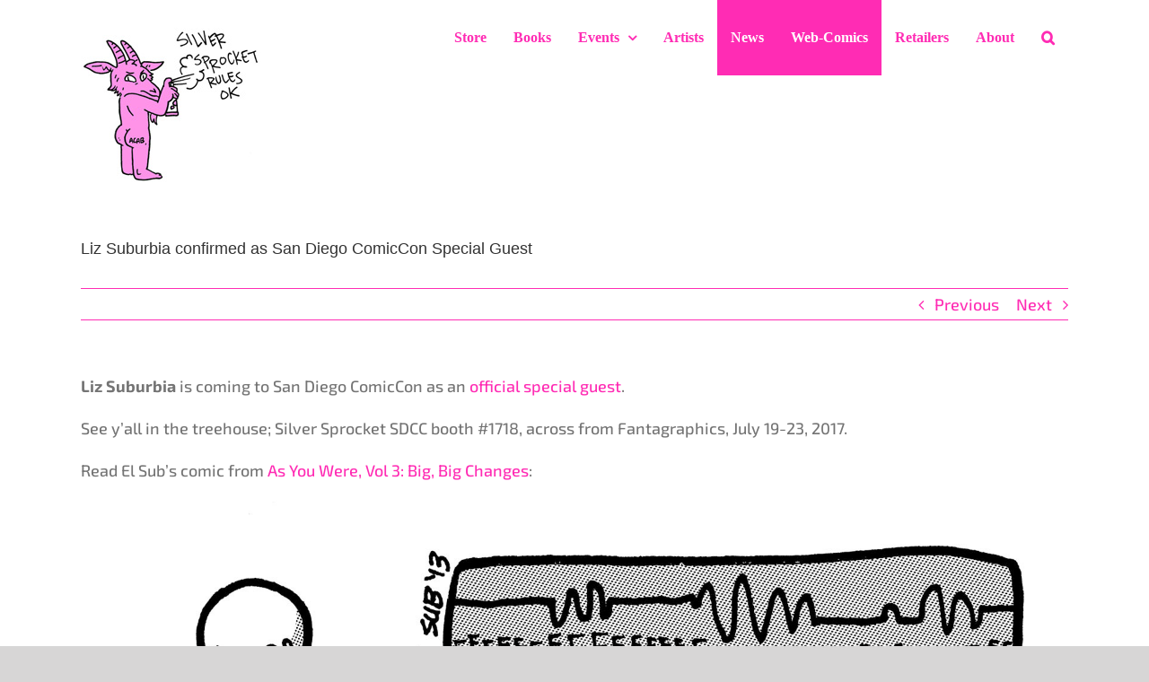

--- FILE ---
content_type: text/html; charset=UTF-8
request_url: https://www.silversprocket.net/2017/05/04/liz-suburbia-confirmed-as-san-diego-comiccon-special-guest/
body_size: 19429
content:
<!DOCTYPE html>
<html class="avada-html-layout-wide avada-html-header-position-top" lang="en-US" prefix="og: http://ogp.me/ns# fb: http://ogp.me/ns/fb#">
<head>
	<meta http-equiv="X-UA-Compatible" content="IE=edge" />
	<meta http-equiv="Content-Type" content="text/html; charset=utf-8"/>
	<meta name="viewport" content="width=device-width, initial-scale=1" />
	<title>Liz Suburbia confirmed as San Diego ComicCon Special Guest &#8211; Silver Sprocket</title>
<meta name='robots' content='max-image-preview:large' />
<link rel='dns-prefetch' href='//www.silversprocket.net' />
<link rel="alternate" type="application/rss+xml" title="Silver Sprocket &raquo; Feed" href="https://www.silversprocket.net/feed/" />
<link rel="alternate" type="application/rss+xml" title="Silver Sprocket &raquo; Comments Feed" href="https://www.silversprocket.net/comments/feed/" />
					<link rel="shortcut icon" href="https://www.silversprocket.net/wp-content/uploads/2023/07/64px-FavIcon.png" type="image/x-icon" />
		
					<!-- Apple Touch Icon -->
			<link rel="apple-touch-icon" sizes="180x180" href="https://www.silversprocket.net/wp-content/uploads/2023/07/180px-Apple-SprocketIcon.png">
		
					<!-- Android Icon -->
			<link rel="icon" sizes="192x192" href="https://www.silversprocket.net/wp-content/uploads/2023/07/192px-Android-SprocketIcon.png">
		
					<!-- MS Edge Icon -->
			<meta name="msapplication-TileImage" content="https://www.silversprocket.net/wp-content/uploads/2023/07/270px-Edge-SprocketIcon.png">
				<link rel="alternate" type="application/rss+xml" title="Silver Sprocket &raquo; Liz Suburbia confirmed as San Diego ComicCon Special Guest Comments Feed" href="https://www.silversprocket.net/2017/05/04/liz-suburbia-confirmed-as-san-diego-comiccon-special-guest/feed/" />
<link rel="alternate" title="oEmbed (JSON)" type="application/json+oembed" href="https://www.silversprocket.net/wp-json/oembed/1.0/embed?url=https%3A%2F%2Fwww.silversprocket.net%2F2017%2F05%2F04%2Fliz-suburbia-confirmed-as-san-diego-comiccon-special-guest%2F" />
<link rel="alternate" title="oEmbed (XML)" type="text/xml+oembed" href="https://www.silversprocket.net/wp-json/oembed/1.0/embed?url=https%3A%2F%2Fwww.silversprocket.net%2F2017%2F05%2F04%2Fliz-suburbia-confirmed-as-san-diego-comiccon-special-guest%2F&#038;format=xml" />
					<meta name="description" content="Liz Suburbia is coming to San Diego ComicCon as an official special guest.

See y&#039;all in the treehouse; Silver Sprocket SDCC booth #1718, across from Fantagraphics, July 19-23, 2017.

Read El Sub&#039;s comic from As You Were, Vol 3: Big, Big Changes:"/>
				
		<meta property="og:locale" content="en_US"/>
		<meta property="og:type" content="article"/>
		<meta property="og:site_name" content="Silver Sprocket"/>
		<meta property="og:title" content="  Liz Suburbia confirmed as San Diego ComicCon Special Guest"/>
				<meta property="og:description" content="Liz Suburbia is coming to San Diego ComicCon as an official special guest.

See y&#039;all in the treehouse; Silver Sprocket SDCC booth #1718, across from Fantagraphics, July 19-23, 2017.

Read El Sub&#039;s comic from As You Were, Vol 3: Big, Big Changes:"/>
				<meta property="og:url" content="https://www.silversprocket.net/2017/05/04/liz-suburbia-confirmed-as-san-diego-comiccon-special-guest/"/>
										<meta property="article:published_time" content="2017-05-04T20:58:10-08:00"/>
							<meta property="article:modified_time" content="2017-05-04T21:10:47-08:00"/>
								<meta name="author" content="avi"/>
								<meta property="og:image" content="https://www.silversprocket.net/wp-content/uploads/2017/05/elsub-feat.jpg"/>
		<meta property="og:image:width" content="686"/>
		<meta property="og:image:height" content="448"/>
		<meta property="og:image:type" content="image/jpeg"/>
				<style id='wp-img-auto-sizes-contain-inline-css' type='text/css'>
img:is([sizes=auto i],[sizes^="auto," i]){contain-intrinsic-size:3000px 1500px}
/*# sourceURL=wp-img-auto-sizes-contain-inline-css */
</style>
<link rel='stylesheet' id='sbi_styles-css' href='https://www.silversprocket.net/wp-content/plugins/instagram-feed-pro/css/sbi-styles.min.css?ver=63f3bc0f00e9c7c327df5e231ab827b3.0' type='text/css' media='all' />
<style id='wp-emoji-styles-inline-css' type='text/css'>

	img.wp-smiley, img.emoji {
		display: inline !important;
		border: none !important;
		box-shadow: none !important;
		height: 1em !important;
		width: 1em !important;
		margin: 0 0.07em !important;
		vertical-align: -0.1em !important;
		background: none !important;
		padding: 0 !important;
	}
/*# sourceURL=wp-emoji-styles-inline-css */
</style>
<link rel='stylesheet' id='bluesky-social-style-profile-css' href='https://www.silversprocket.net/wp-content/plugins/social-integration-for-bluesky/assets/css/bluesky-social-profile.css?ver=1.4.4' type='text/css' media='all' />
<link rel='stylesheet' id='bluesky-social-style-posts-css' href='https://www.silversprocket.net/wp-content/plugins/social-integration-for-bluesky/assets/css/bluesky-social-posts.css?ver=1.4.4' type='text/css' media='all' />
<link rel='stylesheet' id='tablepress-default-css' href='https://www.silversprocket.net/wp-content/tablepress-combined.min.css?ver=63' type='text/css' media='all' />
<link rel='stylesheet' id='fusion-dynamic-css-css' href='https://www.silversprocket.net/wp-content/uploads/fusion-styles/55e5f1da49a989aaf29095457f236ce7.min.css?ver=3.13.3' type='text/css' media='all' />
<script type="text/javascript" src="https://www.silversprocket.net/wp-includes/js/jquery/jquery.min.js?ver=3.7.1" id="jquery-core-js"></script>
<script type="text/javascript" src="https://www.silversprocket.net/wp-includes/js/jquery/jquery-migrate.min.js?ver=3.4.1" id="jquery-migrate-js"></script>
<link rel="https://api.w.org/" href="https://www.silversprocket.net/wp-json/" /><link rel="alternate" title="JSON" type="application/json" href="https://www.silversprocket.net/wp-json/wp/v2/posts/4605" /><link rel="EditURI" type="application/rsd+xml" title="RSD" href="https://www.silversprocket.net/xmlrpc.php?rsd" />
<link rel="canonical" href="https://www.silversprocket.net/2017/05/04/liz-suburbia-confirmed-as-san-diego-comiccon-special-guest/" />
<style type="text/css" id="css-fb-visibility">@media screen and (max-width: 640px){.fusion-no-small-visibility{display:none !important;}body .sm-text-align-center{text-align:center !important;}body .sm-text-align-left{text-align:left !important;}body .sm-text-align-right{text-align:right !important;}body .sm-flex-align-center{justify-content:center !important;}body .sm-flex-align-flex-start{justify-content:flex-start !important;}body .sm-flex-align-flex-end{justify-content:flex-end !important;}body .sm-mx-auto{margin-left:auto !important;margin-right:auto !important;}body .sm-ml-auto{margin-left:auto !important;}body .sm-mr-auto{margin-right:auto !important;}body .fusion-absolute-position-small{position:absolute;top:auto;width:100%;}.awb-sticky.awb-sticky-small{ position: sticky; top: var(--awb-sticky-offset,0); }}@media screen and (min-width: 641px) and (max-width: 1024px){.fusion-no-medium-visibility{display:none !important;}body .md-text-align-center{text-align:center !important;}body .md-text-align-left{text-align:left !important;}body .md-text-align-right{text-align:right !important;}body .md-flex-align-center{justify-content:center !important;}body .md-flex-align-flex-start{justify-content:flex-start !important;}body .md-flex-align-flex-end{justify-content:flex-end !important;}body .md-mx-auto{margin-left:auto !important;margin-right:auto !important;}body .md-ml-auto{margin-left:auto !important;}body .md-mr-auto{margin-right:auto !important;}body .fusion-absolute-position-medium{position:absolute;top:auto;width:100%;}.awb-sticky.awb-sticky-medium{ position: sticky; top: var(--awb-sticky-offset,0); }}@media screen and (min-width: 1025px){.fusion-no-large-visibility{display:none !important;}body .lg-text-align-center{text-align:center !important;}body .lg-text-align-left{text-align:left !important;}body .lg-text-align-right{text-align:right !important;}body .lg-flex-align-center{justify-content:center !important;}body .lg-flex-align-flex-start{justify-content:flex-start !important;}body .lg-flex-align-flex-end{justify-content:flex-end !important;}body .lg-mx-auto{margin-left:auto !important;margin-right:auto !important;}body .lg-ml-auto{margin-left:auto !important;}body .lg-mr-auto{margin-right:auto !important;}body .fusion-absolute-position-large{position:absolute;top:auto;width:100%;}.awb-sticky.awb-sticky-large{ position: sticky; top: var(--awb-sticky-offset,0); }}</style>		<script type="text/javascript">
			var doc = document.documentElement;
			doc.setAttribute( 'data-useragent', navigator.userAgent );
		</script>
		
	<style id='global-styles-inline-css' type='text/css'>
:root{--wp--preset--aspect-ratio--square: 1;--wp--preset--aspect-ratio--4-3: 4/3;--wp--preset--aspect-ratio--3-4: 3/4;--wp--preset--aspect-ratio--3-2: 3/2;--wp--preset--aspect-ratio--2-3: 2/3;--wp--preset--aspect-ratio--16-9: 16/9;--wp--preset--aspect-ratio--9-16: 9/16;--wp--preset--color--black: #000000;--wp--preset--color--cyan-bluish-gray: #abb8c3;--wp--preset--color--white: #ffffff;--wp--preset--color--pale-pink: #f78da7;--wp--preset--color--vivid-red: #cf2e2e;--wp--preset--color--luminous-vivid-orange: #ff6900;--wp--preset--color--luminous-vivid-amber: #fcb900;--wp--preset--color--light-green-cyan: #7bdcb5;--wp--preset--color--vivid-green-cyan: #00d084;--wp--preset--color--pale-cyan-blue: #8ed1fc;--wp--preset--color--vivid-cyan-blue: #0693e3;--wp--preset--color--vivid-purple: #9b51e0;--wp--preset--color--awb-color-1: #ffffff;--wp--preset--color--awb-color-2: #f6f6f6;--wp--preset--color--awb-color-3: #e0dede;--wp--preset--color--awb-color-4: #dd07ed;--wp--preset--color--awb-color-5: #747474;--wp--preset--color--awb-color-6: #ff2cb4;--wp--preset--color--awb-color-7: #333333;--wp--preset--color--awb-color-8: #212934;--wp--preset--color--awb-color-custom-10: #f41202;--wp--preset--color--awb-color-custom-11: #bfbfbf;--wp--preset--color--awb-color-custom-12: #ebeaea;--wp--preset--color--awb-color-custom-13: #000000;--wp--preset--color--awb-color-custom-14: #f44336;--wp--preset--color--awb-color-custom-15: #e5e5e5;--wp--preset--color--awb-color-custom-16: #f9f9f9;--wp--preset--color--awb-color-custom-17: #363839;--wp--preset--color--awb-color-custom-18: #dddddd;--wp--preset--gradient--vivid-cyan-blue-to-vivid-purple: linear-gradient(135deg,rgb(6,147,227) 0%,rgb(155,81,224) 100%);--wp--preset--gradient--light-green-cyan-to-vivid-green-cyan: linear-gradient(135deg,rgb(122,220,180) 0%,rgb(0,208,130) 100%);--wp--preset--gradient--luminous-vivid-amber-to-luminous-vivid-orange: linear-gradient(135deg,rgb(252,185,0) 0%,rgb(255,105,0) 100%);--wp--preset--gradient--luminous-vivid-orange-to-vivid-red: linear-gradient(135deg,rgb(255,105,0) 0%,rgb(207,46,46) 100%);--wp--preset--gradient--very-light-gray-to-cyan-bluish-gray: linear-gradient(135deg,rgb(238,238,238) 0%,rgb(169,184,195) 100%);--wp--preset--gradient--cool-to-warm-spectrum: linear-gradient(135deg,rgb(74,234,220) 0%,rgb(151,120,209) 20%,rgb(207,42,186) 40%,rgb(238,44,130) 60%,rgb(251,105,98) 80%,rgb(254,248,76) 100%);--wp--preset--gradient--blush-light-purple: linear-gradient(135deg,rgb(255,206,236) 0%,rgb(152,150,240) 100%);--wp--preset--gradient--blush-bordeaux: linear-gradient(135deg,rgb(254,205,165) 0%,rgb(254,45,45) 50%,rgb(107,0,62) 100%);--wp--preset--gradient--luminous-dusk: linear-gradient(135deg,rgb(255,203,112) 0%,rgb(199,81,192) 50%,rgb(65,88,208) 100%);--wp--preset--gradient--pale-ocean: linear-gradient(135deg,rgb(255,245,203) 0%,rgb(182,227,212) 50%,rgb(51,167,181) 100%);--wp--preset--gradient--electric-grass: linear-gradient(135deg,rgb(202,248,128) 0%,rgb(113,206,126) 100%);--wp--preset--gradient--midnight: linear-gradient(135deg,rgb(2,3,129) 0%,rgb(40,116,252) 100%);--wp--preset--font-size--small: 13.5px;--wp--preset--font-size--medium: 20px;--wp--preset--font-size--large: 27px;--wp--preset--font-size--x-large: 42px;--wp--preset--font-size--normal: 18px;--wp--preset--font-size--xlarge: 36px;--wp--preset--font-size--huge: 54px;--wp--preset--spacing--20: 0.44rem;--wp--preset--spacing--30: 0.67rem;--wp--preset--spacing--40: 1rem;--wp--preset--spacing--50: 1.5rem;--wp--preset--spacing--60: 2.25rem;--wp--preset--spacing--70: 3.38rem;--wp--preset--spacing--80: 5.06rem;--wp--preset--shadow--natural: 6px 6px 9px rgba(0, 0, 0, 0.2);--wp--preset--shadow--deep: 12px 12px 50px rgba(0, 0, 0, 0.4);--wp--preset--shadow--sharp: 6px 6px 0px rgba(0, 0, 0, 0.2);--wp--preset--shadow--outlined: 6px 6px 0px -3px rgb(255, 255, 255), 6px 6px rgb(0, 0, 0);--wp--preset--shadow--crisp: 6px 6px 0px rgb(0, 0, 0);}:where(.is-layout-flex){gap: 0.5em;}:where(.is-layout-grid){gap: 0.5em;}body .is-layout-flex{display: flex;}.is-layout-flex{flex-wrap: wrap;align-items: center;}.is-layout-flex > :is(*, div){margin: 0;}body .is-layout-grid{display: grid;}.is-layout-grid > :is(*, div){margin: 0;}:where(.wp-block-columns.is-layout-flex){gap: 2em;}:where(.wp-block-columns.is-layout-grid){gap: 2em;}:where(.wp-block-post-template.is-layout-flex){gap: 1.25em;}:where(.wp-block-post-template.is-layout-grid){gap: 1.25em;}.has-black-color{color: var(--wp--preset--color--black) !important;}.has-cyan-bluish-gray-color{color: var(--wp--preset--color--cyan-bluish-gray) !important;}.has-white-color{color: var(--wp--preset--color--white) !important;}.has-pale-pink-color{color: var(--wp--preset--color--pale-pink) !important;}.has-vivid-red-color{color: var(--wp--preset--color--vivid-red) !important;}.has-luminous-vivid-orange-color{color: var(--wp--preset--color--luminous-vivid-orange) !important;}.has-luminous-vivid-amber-color{color: var(--wp--preset--color--luminous-vivid-amber) !important;}.has-light-green-cyan-color{color: var(--wp--preset--color--light-green-cyan) !important;}.has-vivid-green-cyan-color{color: var(--wp--preset--color--vivid-green-cyan) !important;}.has-pale-cyan-blue-color{color: var(--wp--preset--color--pale-cyan-blue) !important;}.has-vivid-cyan-blue-color{color: var(--wp--preset--color--vivid-cyan-blue) !important;}.has-vivid-purple-color{color: var(--wp--preset--color--vivid-purple) !important;}.has-black-background-color{background-color: var(--wp--preset--color--black) !important;}.has-cyan-bluish-gray-background-color{background-color: var(--wp--preset--color--cyan-bluish-gray) !important;}.has-white-background-color{background-color: var(--wp--preset--color--white) !important;}.has-pale-pink-background-color{background-color: var(--wp--preset--color--pale-pink) !important;}.has-vivid-red-background-color{background-color: var(--wp--preset--color--vivid-red) !important;}.has-luminous-vivid-orange-background-color{background-color: var(--wp--preset--color--luminous-vivid-orange) !important;}.has-luminous-vivid-amber-background-color{background-color: var(--wp--preset--color--luminous-vivid-amber) !important;}.has-light-green-cyan-background-color{background-color: var(--wp--preset--color--light-green-cyan) !important;}.has-vivid-green-cyan-background-color{background-color: var(--wp--preset--color--vivid-green-cyan) !important;}.has-pale-cyan-blue-background-color{background-color: var(--wp--preset--color--pale-cyan-blue) !important;}.has-vivid-cyan-blue-background-color{background-color: var(--wp--preset--color--vivid-cyan-blue) !important;}.has-vivid-purple-background-color{background-color: var(--wp--preset--color--vivid-purple) !important;}.has-black-border-color{border-color: var(--wp--preset--color--black) !important;}.has-cyan-bluish-gray-border-color{border-color: var(--wp--preset--color--cyan-bluish-gray) !important;}.has-white-border-color{border-color: var(--wp--preset--color--white) !important;}.has-pale-pink-border-color{border-color: var(--wp--preset--color--pale-pink) !important;}.has-vivid-red-border-color{border-color: var(--wp--preset--color--vivid-red) !important;}.has-luminous-vivid-orange-border-color{border-color: var(--wp--preset--color--luminous-vivid-orange) !important;}.has-luminous-vivid-amber-border-color{border-color: var(--wp--preset--color--luminous-vivid-amber) !important;}.has-light-green-cyan-border-color{border-color: var(--wp--preset--color--light-green-cyan) !important;}.has-vivid-green-cyan-border-color{border-color: var(--wp--preset--color--vivid-green-cyan) !important;}.has-pale-cyan-blue-border-color{border-color: var(--wp--preset--color--pale-cyan-blue) !important;}.has-vivid-cyan-blue-border-color{border-color: var(--wp--preset--color--vivid-cyan-blue) !important;}.has-vivid-purple-border-color{border-color: var(--wp--preset--color--vivid-purple) !important;}.has-vivid-cyan-blue-to-vivid-purple-gradient-background{background: var(--wp--preset--gradient--vivid-cyan-blue-to-vivid-purple) !important;}.has-light-green-cyan-to-vivid-green-cyan-gradient-background{background: var(--wp--preset--gradient--light-green-cyan-to-vivid-green-cyan) !important;}.has-luminous-vivid-amber-to-luminous-vivid-orange-gradient-background{background: var(--wp--preset--gradient--luminous-vivid-amber-to-luminous-vivid-orange) !important;}.has-luminous-vivid-orange-to-vivid-red-gradient-background{background: var(--wp--preset--gradient--luminous-vivid-orange-to-vivid-red) !important;}.has-very-light-gray-to-cyan-bluish-gray-gradient-background{background: var(--wp--preset--gradient--very-light-gray-to-cyan-bluish-gray) !important;}.has-cool-to-warm-spectrum-gradient-background{background: var(--wp--preset--gradient--cool-to-warm-spectrum) !important;}.has-blush-light-purple-gradient-background{background: var(--wp--preset--gradient--blush-light-purple) !important;}.has-blush-bordeaux-gradient-background{background: var(--wp--preset--gradient--blush-bordeaux) !important;}.has-luminous-dusk-gradient-background{background: var(--wp--preset--gradient--luminous-dusk) !important;}.has-pale-ocean-gradient-background{background: var(--wp--preset--gradient--pale-ocean) !important;}.has-electric-grass-gradient-background{background: var(--wp--preset--gradient--electric-grass) !important;}.has-midnight-gradient-background{background: var(--wp--preset--gradient--midnight) !important;}.has-small-font-size{font-size: var(--wp--preset--font-size--small) !important;}.has-medium-font-size{font-size: var(--wp--preset--font-size--medium) !important;}.has-large-font-size{font-size: var(--wp--preset--font-size--large) !important;}.has-x-large-font-size{font-size: var(--wp--preset--font-size--x-large) !important;}
/*# sourceURL=global-styles-inline-css */
</style>
<style id='wp-block-library-inline-css' type='text/css'>
:root{--wp-block-synced-color:#7a00df;--wp-block-synced-color--rgb:122,0,223;--wp-bound-block-color:var(--wp-block-synced-color);--wp-editor-canvas-background:#ddd;--wp-admin-theme-color:#007cba;--wp-admin-theme-color--rgb:0,124,186;--wp-admin-theme-color-darker-10:#006ba1;--wp-admin-theme-color-darker-10--rgb:0,107,160.5;--wp-admin-theme-color-darker-20:#005a87;--wp-admin-theme-color-darker-20--rgb:0,90,135;--wp-admin-border-width-focus:2px}@media (min-resolution:192dpi){:root{--wp-admin-border-width-focus:1.5px}}.wp-element-button{cursor:pointer}:root .has-very-light-gray-background-color{background-color:#eee}:root .has-very-dark-gray-background-color{background-color:#313131}:root .has-very-light-gray-color{color:#eee}:root .has-very-dark-gray-color{color:#313131}:root .has-vivid-green-cyan-to-vivid-cyan-blue-gradient-background{background:linear-gradient(135deg,#00d084,#0693e3)}:root .has-purple-crush-gradient-background{background:linear-gradient(135deg,#34e2e4,#4721fb 50%,#ab1dfe)}:root .has-hazy-dawn-gradient-background{background:linear-gradient(135deg,#faaca8,#dad0ec)}:root .has-subdued-olive-gradient-background{background:linear-gradient(135deg,#fafae1,#67a671)}:root .has-atomic-cream-gradient-background{background:linear-gradient(135deg,#fdd79a,#004a59)}:root .has-nightshade-gradient-background{background:linear-gradient(135deg,#330968,#31cdcf)}:root .has-midnight-gradient-background{background:linear-gradient(135deg,#020381,#2874fc)}:root{--wp--preset--font-size--normal:16px;--wp--preset--font-size--huge:42px}.has-regular-font-size{font-size:1em}.has-larger-font-size{font-size:2.625em}.has-normal-font-size{font-size:var(--wp--preset--font-size--normal)}.has-huge-font-size{font-size:var(--wp--preset--font-size--huge)}.has-text-align-center{text-align:center}.has-text-align-left{text-align:left}.has-text-align-right{text-align:right}.has-fit-text{white-space:nowrap!important}#end-resizable-editor-section{display:none}.aligncenter{clear:both}.items-justified-left{justify-content:flex-start}.items-justified-center{justify-content:center}.items-justified-right{justify-content:flex-end}.items-justified-space-between{justify-content:space-between}.screen-reader-text{border:0;clip-path:inset(50%);height:1px;margin:-1px;overflow:hidden;padding:0;position:absolute;width:1px;word-wrap:normal!important}.screen-reader-text:focus{background-color:#ddd;clip-path:none;color:#444;display:block;font-size:1em;height:auto;left:5px;line-height:normal;padding:15px 23px 14px;text-decoration:none;top:5px;width:auto;z-index:100000}html :where(.has-border-color){border-style:solid}html :where([style*=border-top-color]){border-top-style:solid}html :where([style*=border-right-color]){border-right-style:solid}html :where([style*=border-bottom-color]){border-bottom-style:solid}html :where([style*=border-left-color]){border-left-style:solid}html :where([style*=border-width]){border-style:solid}html :where([style*=border-top-width]){border-top-style:solid}html :where([style*=border-right-width]){border-right-style:solid}html :where([style*=border-bottom-width]){border-bottom-style:solid}html :where([style*=border-left-width]){border-left-style:solid}html :where(img[class*=wp-image-]){height:auto;max-width:100%}:where(figure){margin:0 0 1em}html :where(.is-position-sticky){--wp-admin--admin-bar--position-offset:var(--wp-admin--admin-bar--height,0px)}@media screen and (max-width:600px){html :where(.is-position-sticky){--wp-admin--admin-bar--position-offset:0px}}
/*wp_block_styles_on_demand_placeholder:696827956129c*/
/*# sourceURL=wp-block-library-inline-css */
</style>
<style id='wp-block-library-theme-inline-css' type='text/css'>
.wp-block-audio :where(figcaption){color:#555;font-size:13px;text-align:center}.is-dark-theme .wp-block-audio :where(figcaption){color:#ffffffa6}.wp-block-audio{margin:0 0 1em}.wp-block-code{border:1px solid #ccc;border-radius:4px;font-family:Menlo,Consolas,monaco,monospace;padding:.8em 1em}.wp-block-embed :where(figcaption){color:#555;font-size:13px;text-align:center}.is-dark-theme .wp-block-embed :where(figcaption){color:#ffffffa6}.wp-block-embed{margin:0 0 1em}.blocks-gallery-caption{color:#555;font-size:13px;text-align:center}.is-dark-theme .blocks-gallery-caption{color:#ffffffa6}:root :where(.wp-block-image figcaption){color:#555;font-size:13px;text-align:center}.is-dark-theme :root :where(.wp-block-image figcaption){color:#ffffffa6}.wp-block-image{margin:0 0 1em}.wp-block-pullquote{border-bottom:4px solid;border-top:4px solid;color:currentColor;margin-bottom:1.75em}.wp-block-pullquote :where(cite),.wp-block-pullquote :where(footer),.wp-block-pullquote__citation{color:currentColor;font-size:.8125em;font-style:normal;text-transform:uppercase}.wp-block-quote{border-left:.25em solid;margin:0 0 1.75em;padding-left:1em}.wp-block-quote cite,.wp-block-quote footer{color:currentColor;font-size:.8125em;font-style:normal;position:relative}.wp-block-quote:where(.has-text-align-right){border-left:none;border-right:.25em solid;padding-left:0;padding-right:1em}.wp-block-quote:where(.has-text-align-center){border:none;padding-left:0}.wp-block-quote.is-large,.wp-block-quote.is-style-large,.wp-block-quote:where(.is-style-plain){border:none}.wp-block-search .wp-block-search__label{font-weight:700}.wp-block-search__button{border:1px solid #ccc;padding:.375em .625em}:where(.wp-block-group.has-background){padding:1.25em 2.375em}.wp-block-separator.has-css-opacity{opacity:.4}.wp-block-separator{border:none;border-bottom:2px solid;margin-left:auto;margin-right:auto}.wp-block-separator.has-alpha-channel-opacity{opacity:1}.wp-block-separator:not(.is-style-wide):not(.is-style-dots){width:100px}.wp-block-separator.has-background:not(.is-style-dots){border-bottom:none;height:1px}.wp-block-separator.has-background:not(.is-style-wide):not(.is-style-dots){height:2px}.wp-block-table{margin:0 0 1em}.wp-block-table td,.wp-block-table th{word-break:normal}.wp-block-table :where(figcaption){color:#555;font-size:13px;text-align:center}.is-dark-theme .wp-block-table :where(figcaption){color:#ffffffa6}.wp-block-video :where(figcaption){color:#555;font-size:13px;text-align:center}.is-dark-theme .wp-block-video :where(figcaption){color:#ffffffa6}.wp-block-video{margin:0 0 1em}:root :where(.wp-block-template-part.has-background){margin-bottom:0;margin-top:0;padding:1.25em 2.375em}
/*# sourceURL=/wp-includes/css/dist/block-library/theme.min.css */
</style>
<style id='classic-theme-styles-inline-css' type='text/css'>
/*! This file is auto-generated */
.wp-block-button__link{color:#fff;background-color:#32373c;border-radius:9999px;box-shadow:none;text-decoration:none;padding:calc(.667em + 2px) calc(1.333em + 2px);font-size:1.125em}.wp-block-file__button{background:#32373c;color:#fff;text-decoration:none}
/*# sourceURL=/wp-includes/css/classic-themes.min.css */
</style>
</head>

<body data-rsssl=1 class="wp-singular post-template-default single single-post postid-4605 single-format-standard wp-theme-Avada fusion-image-hovers fusion-pagination-sizing fusion-button_type-flat fusion-button_span-no fusion-button_gradient-linear avada-image-rollover-circle-yes avada-image-rollover-no fusion-body ltr no-tablet-sticky-header no-mobile-sticky-header no-mobile-slidingbar no-mobile-totop avada-has-rev-slider-styles fusion-disable-outline fusion-sub-menu-fade mobile-logo-pos-left layout-wide-mode avada-has-boxed-modal-shadow-none layout-scroll-offset-full avada-has-zero-margin-offset-top fusion-top-header menu-text-align-center mobile-menu-design-modern fusion-show-pagination-text fusion-header-layout-v1 avada-responsive avada-footer-fx-none avada-menu-highlight-style-background fusion-search-form-classic fusion-main-menu-search-dropdown fusion-avatar-square avada-sticky-shrinkage avada-dropdown-styles avada-blog-layout-grid avada-blog-archive-layout-grid avada-header-shadow-no avada-menu-icon-position-left avada-has-megamenu-shadow avada-has-mainmenu-dropdown-divider avada-has-main-nav-search-icon avada-has-breadcrumb-mobile-hidden avada-has-titlebar-content_only avada-has-pagination-padding avada-flyout-menu-direction-fade avada-ec-views-v1" data-awb-post-id="4605">
		<a class="skip-link screen-reader-text" href="#content">Skip to content</a>

	<div id="boxed-wrapper">
		
		<div id="wrapper" class="fusion-wrapper">
			<div id="home" style="position:relative;top:-1px;"></div>
							
										
							<div id="sliders-container" class="fusion-slider-visibility">
					</div>
				
					
			<header class="fusion-header-wrapper">
				<div class="fusion-header-v1 fusion-logo-alignment fusion-logo-left fusion-sticky-menu-1 fusion-sticky-logo- fusion-mobile-logo-  fusion-mobile-menu-design-modern">
					<div class="fusion-header-sticky-height"></div>
<div class="fusion-header">
	<div class="fusion-row">
					<div class="fusion-logo" data-margin-top="31px" data-margin-bottom="31px" data-margin-left="0px" data-margin-right="0px">
			<a class="fusion-logo-link"  href="https://www.silversprocket.net/" >

						<!-- standard logo -->
			<img src="https://www.silversprocket.net/wp-content/uploads/2017/10/goat-200px.jpg" srcset="https://www.silversprocket.net/wp-content/uploads/2017/10/goat-200px.jpg 1x" width="200" height="172" alt="Silver Sprocket Logo" data-retina_logo_url="" class="fusion-standard-logo" />

			
					</a>
		</div>		<nav class="fusion-main-menu" aria-label="Main Menu"><ul id="menu-header-menu" class="fusion-menu"><li  id="menu-item-21"  class="menu-item menu-item-type-custom menu-item-object-custom menu-item-21"  data-item-id="21"><a  href="https://store.silversprocket.net" class="fusion-background-highlight"><span class="menu-text">Store</span></a></li><li  id="menu-item-4983"  class="menu-item menu-item-type-post_type menu-item-object-page menu-item-4983"  data-item-id="4983"><a  href="https://www.silversprocket.net/books/" class="fusion-background-highlight"><span class="menu-text">Books</span></a></li><li  id="menu-item-13741"  class="menu-item menu-item-type-custom menu-item-object-custom menu-item-has-children menu-item-13741 fusion-dropdown-menu"  data-item-id="13741"><a  href="#" class="fusion-background-highlight"><span class="menu-text">Events</span> <span class="fusion-caret"><i class="fusion-dropdown-indicator" aria-hidden="true"></i></span></a><ul class="sub-menu"><li  id="menu-item-13740"  class="menu-item menu-item-type-post_type menu-item-object-page menu-item-13740 fusion-dropdown-submenu" ><a  href="https://www.silversprocket.net/events/in-store-events-at-1018-valencia-st/" class="fusion-background-highlight"><span>In-Store Events</span></a></li><li  id="menu-item-13739"  class="menu-item menu-item-type-post_type menu-item-object-page menu-item-13739 fusion-dropdown-submenu" ><a  href="https://www.silversprocket.net/events/conventions/" class="fusion-background-highlight"><span>Conventions</span></a></li></ul></li><li  id="menu-item-9155"  class="menu-item menu-item-type-post_type menu-item-object-page menu-item-9155"  data-item-id="9155"><a  href="https://www.silversprocket.net/crew/" class="fusion-background-highlight"><span class="menu-text">Artists</span></a></li><li  id="menu-item-4547"  class="menu-item menu-item-type-taxonomy menu-item-object-category current-post-ancestor current-menu-parent current-post-parent menu-item-4547"  data-item-id="4547"><a  href="https://www.silversprocket.net/category/news/" class="fusion-background-highlight"><span class="menu-text">News</span></a></li><li  id="menu-item-7755"  class="menu-item menu-item-type-taxonomy menu-item-object-category current-post-ancestor current-menu-parent current-post-parent menu-item-7755"  data-item-id="7755"><a  href="https://www.silversprocket.net/category/comics/" class="fusion-background-highlight"><span class="menu-text">Web-Comics</span></a></li><li  id="menu-item-2690"  class="menu-item menu-item-type-post_type menu-item-object-page menu-item-2690"  data-item-id="2690"><a  href="https://www.silversprocket.net/retail-stores/" class="fusion-background-highlight"><span class="menu-text">Retailers</span></a></li><li  id="menu-item-6140"  class="menu-item menu-item-type-post_type menu-item-object-page menu-item-6140"  data-item-id="6140"><a  href="https://www.silversprocket.net/about/" class="fusion-background-highlight"><span class="menu-text">About</span></a></li><li class="fusion-custom-menu-item fusion-main-menu-search"><a class="fusion-main-menu-icon" href="#" aria-label="Search" data-title="Search" title="Search" role="button" aria-expanded="false"></a><div class="fusion-custom-menu-item-contents">		<form role="search" class="searchform fusion-search-form  fusion-search-form-classic" method="get" action="https://www.silversprocket.net/">
			<div class="fusion-search-form-content">

				
				<div class="fusion-search-field search-field">
					<label><span class="screen-reader-text">Search for:</span>
													<input type="search" value="" name="s" class="s" placeholder="Search..." required aria-required="true" aria-label="Search..."/>
											</label>
				</div>
				<div class="fusion-search-button search-button">
					<input type="submit" class="fusion-search-submit searchsubmit" aria-label="Search" value="&#xf002;" />
									</div>

				
			</div>


			
		</form>
		</div></li></ul></nav><nav class="fusion-main-menu fusion-sticky-menu" aria-label="Main Menu Sticky"><ul id="menu-header-menu-1" class="fusion-menu"><li   class="menu-item menu-item-type-custom menu-item-object-custom menu-item-21"  data-item-id="21"><a  href="https://store.silversprocket.net" class="fusion-background-highlight"><span class="menu-text">Store</span></a></li><li   class="menu-item menu-item-type-post_type menu-item-object-page menu-item-4983"  data-item-id="4983"><a  href="https://www.silversprocket.net/books/" class="fusion-background-highlight"><span class="menu-text">Books</span></a></li><li   class="menu-item menu-item-type-custom menu-item-object-custom menu-item-has-children menu-item-13741 fusion-dropdown-menu"  data-item-id="13741"><a  href="#" class="fusion-background-highlight"><span class="menu-text">Events</span> <span class="fusion-caret"><i class="fusion-dropdown-indicator" aria-hidden="true"></i></span></a><ul class="sub-menu"><li   class="menu-item menu-item-type-post_type menu-item-object-page menu-item-13740 fusion-dropdown-submenu" ><a  href="https://www.silversprocket.net/events/in-store-events-at-1018-valencia-st/" class="fusion-background-highlight"><span>In-Store Events</span></a></li><li   class="menu-item menu-item-type-post_type menu-item-object-page menu-item-13739 fusion-dropdown-submenu" ><a  href="https://www.silversprocket.net/events/conventions/" class="fusion-background-highlight"><span>Conventions</span></a></li></ul></li><li   class="menu-item menu-item-type-post_type menu-item-object-page menu-item-9155"  data-item-id="9155"><a  href="https://www.silversprocket.net/crew/" class="fusion-background-highlight"><span class="menu-text">Artists</span></a></li><li   class="menu-item menu-item-type-taxonomy menu-item-object-category current-post-ancestor current-menu-parent current-post-parent menu-item-4547"  data-item-id="4547"><a  href="https://www.silversprocket.net/category/news/" class="fusion-background-highlight"><span class="menu-text">News</span></a></li><li   class="menu-item menu-item-type-taxonomy menu-item-object-category current-post-ancestor current-menu-parent current-post-parent menu-item-7755"  data-item-id="7755"><a  href="https://www.silversprocket.net/category/comics/" class="fusion-background-highlight"><span class="menu-text">Web-Comics</span></a></li><li   class="menu-item menu-item-type-post_type menu-item-object-page menu-item-2690"  data-item-id="2690"><a  href="https://www.silversprocket.net/retail-stores/" class="fusion-background-highlight"><span class="menu-text">Retailers</span></a></li><li   class="menu-item menu-item-type-post_type menu-item-object-page menu-item-6140"  data-item-id="6140"><a  href="https://www.silversprocket.net/about/" class="fusion-background-highlight"><span class="menu-text">About</span></a></li><li class="fusion-custom-menu-item fusion-main-menu-search"><a class="fusion-main-menu-icon" href="#" aria-label="Search" data-title="Search" title="Search" role="button" aria-expanded="false"></a><div class="fusion-custom-menu-item-contents">		<form role="search" class="searchform fusion-search-form  fusion-search-form-classic" method="get" action="https://www.silversprocket.net/">
			<div class="fusion-search-form-content">

				
				<div class="fusion-search-field search-field">
					<label><span class="screen-reader-text">Search for:</span>
													<input type="search" value="" name="s" class="s" placeholder="Search..." required aria-required="true" aria-label="Search..."/>
											</label>
				</div>
				<div class="fusion-search-button search-button">
					<input type="submit" class="fusion-search-submit searchsubmit" aria-label="Search" value="&#xf002;" />
									</div>

				
			</div>


			
		</form>
		</div></li></ul></nav>	<div class="fusion-mobile-menu-icons">
							<a href="#" class="fusion-icon awb-icon-bars" aria-label="Toggle mobile menu" aria-expanded="false"></a>
		
		
		
			</div>

<nav class="fusion-mobile-nav-holder fusion-mobile-menu-text-align-left" aria-label="Main Menu Mobile"></nav>

	<nav class="fusion-mobile-nav-holder fusion-mobile-menu-text-align-left fusion-mobile-sticky-nav-holder" aria-label="Main Menu Mobile Sticky"></nav>
					</div>
</div>
				</div>
				<div class="fusion-clearfix"></div>
			</header>
			
							
			<section class="avada-page-titlebar-wrapper" aria-label="Page Title Bar">
	<div class="fusion-page-title-bar fusion-page-title-bar-breadcrumbs fusion-page-title-bar-left">
		<div class="fusion-page-title-row">
			<div class="fusion-page-title-wrapper">
				<div class="fusion-page-title-captions">

																							<h1 class="entry-title">Liz Suburbia confirmed as San Diego ComicCon Special Guest</h1>

											
					
				</div>

													
			</div>
		</div>
	</div>
</section>

						<main id="main" class="clearfix ">
				<div class="fusion-row" style="">

<section id="content" style="width: 100%;">
			<div class="single-navigation clearfix">
			<a href="https://www.silversprocket.net/2017/05/03/claire-by-alex-krokus/" rel="prev">Previous</a>			<a href="https://www.silversprocket.net/2017/05/10/rotten-plums-and-black-bananas-by-emily-timm/" rel="next">Next</a>		</div>
	
					<article id="post-4605" class="post post-4605 type-post status-publish format-standard has-post-thumbnail hentry category-news category-comics tag-as-you-were tag-comics tag-liz-suburbia tag-san-deigo-comiccon">
										<span class="entry-title" style="display: none;">Liz Suburbia confirmed as San Diego ComicCon Special Guest</span>
			
				
						<div class="post-content">
				<p><strong>Liz Suburbia</strong> is coming to San Diego ComicCon as an <a href="https://www.comic-con.org/toucan/comic-con-international%E2%80%99s-13th-wave-of-2017-special-guests" target="_blank" rel="noopener noreferrer">official special guest</a>.</p>
<p>See y&#8217;all in the treehouse; Silver Sprocket SDCC booth #1718, across from Fantagraphics, July 19-23, 2017.</p>
<p>Read El Sub&#8217;s comic from <a href="https://store.silversprocket.net/collections/comicsandzines/products/asyouwere3">As You Were, Vol 3: Big, Big Changes</a>:</p>
<p><img fetchpriority="high" decoding="async" class="aligncenter size-full wp-image-4607" src="https://www.silversprocket.net/wp-content/uploads/2017/05/lizsuburbia-01.jpg" alt="" width="1650" height="2550" srcset="https://www.silversprocket.net/wp-content/uploads/2017/05/lizsuburbia-01-194x300.jpg 194w, https://www.silversprocket.net/wp-content/uploads/2017/05/lizsuburbia-01-200x309.jpg 200w, https://www.silversprocket.net/wp-content/uploads/2017/05/lizsuburbia-01-400x618.jpg 400w, https://www.silversprocket.net/wp-content/uploads/2017/05/lizsuburbia-01-600x927.jpg 600w, https://www.silversprocket.net/wp-content/uploads/2017/05/lizsuburbia-01-663x1024.jpg 663w, https://www.silversprocket.net/wp-content/uploads/2017/05/lizsuburbia-01-768x1187.jpg 768w, https://www.silversprocket.net/wp-content/uploads/2017/05/lizsuburbia-01-800x1236.jpg 800w, https://www.silversprocket.net/wp-content/uploads/2017/05/lizsuburbia-01-1200x1855.jpg 1200w, https://www.silversprocket.net/wp-content/uploads/2017/05/lizsuburbia-01.jpg 1650w" sizes="(max-width: 1650px) 100vw, 1650px" /> <img decoding="async" class="aligncenter size-full wp-image-4608" src="https://www.silversprocket.net/wp-content/uploads/2017/05/lizsuburbia-02.jpg" alt="" width="1650" height="2550" srcset="https://www.silversprocket.net/wp-content/uploads/2017/05/lizsuburbia-02-194x300.jpg 194w, https://www.silversprocket.net/wp-content/uploads/2017/05/lizsuburbia-02-200x309.jpg 200w, https://www.silversprocket.net/wp-content/uploads/2017/05/lizsuburbia-02-400x618.jpg 400w, https://www.silversprocket.net/wp-content/uploads/2017/05/lizsuburbia-02-600x927.jpg 600w, https://www.silversprocket.net/wp-content/uploads/2017/05/lizsuburbia-02-663x1024.jpg 663w, https://www.silversprocket.net/wp-content/uploads/2017/05/lizsuburbia-02-768x1187.jpg 768w, https://www.silversprocket.net/wp-content/uploads/2017/05/lizsuburbia-02-800x1236.jpg 800w, https://www.silversprocket.net/wp-content/uploads/2017/05/lizsuburbia-02-1200x1855.jpg 1200w, https://www.silversprocket.net/wp-content/uploads/2017/05/lizsuburbia-02.jpg 1650w" sizes="(max-width: 1650px) 100vw, 1650px" /> <img decoding="async" class="aligncenter size-full wp-image-4609" src="https://www.silversprocket.net/wp-content/uploads/2017/05/lizsuburbia-03.jpg" alt="" width="1650" height="2550" srcset="https://www.silversprocket.net/wp-content/uploads/2017/05/lizsuburbia-03-194x300.jpg 194w, https://www.silversprocket.net/wp-content/uploads/2017/05/lizsuburbia-03-200x309.jpg 200w, https://www.silversprocket.net/wp-content/uploads/2017/05/lizsuburbia-03-400x618.jpg 400w, https://www.silversprocket.net/wp-content/uploads/2017/05/lizsuburbia-03-600x927.jpg 600w, https://www.silversprocket.net/wp-content/uploads/2017/05/lizsuburbia-03-663x1024.jpg 663w, https://www.silversprocket.net/wp-content/uploads/2017/05/lizsuburbia-03-768x1187.jpg 768w, https://www.silversprocket.net/wp-content/uploads/2017/05/lizsuburbia-03-800x1236.jpg 800w, https://www.silversprocket.net/wp-content/uploads/2017/05/lizsuburbia-03-1200x1855.jpg 1200w, https://www.silversprocket.net/wp-content/uploads/2017/05/lizsuburbia-03.jpg 1650w" sizes="(max-width: 1650px) 100vw, 1650px" /></p>
<p><img decoding="async" class="aligncenter size-full wp-image-4606" src="https://www.silversprocket.net/wp-content/uploads/2017/05/lizsuburbia-04.jpg" alt="" width="1650" height="2550" srcset="https://www.silversprocket.net/wp-content/uploads/2017/05/lizsuburbia-04-194x300.jpg 194w, https://www.silversprocket.net/wp-content/uploads/2017/05/lizsuburbia-04-200x309.jpg 200w, https://www.silversprocket.net/wp-content/uploads/2017/05/lizsuburbia-04-400x618.jpg 400w, https://www.silversprocket.net/wp-content/uploads/2017/05/lizsuburbia-04-600x927.jpg 600w, https://www.silversprocket.net/wp-content/uploads/2017/05/lizsuburbia-04-663x1024.jpg 663w, https://www.silversprocket.net/wp-content/uploads/2017/05/lizsuburbia-04-768x1187.jpg 768w, https://www.silversprocket.net/wp-content/uploads/2017/05/lizsuburbia-04-800x1236.jpg 800w, https://www.silversprocket.net/wp-content/uploads/2017/05/lizsuburbia-04-1200x1855.jpg 1200w, https://www.silversprocket.net/wp-content/uploads/2017/05/lizsuburbia-04.jpg 1650w" sizes="(max-width: 1650px) 100vw, 1650px" /></p>
<p>Check out Liz Suburbia on <a href="https://twitter.com/ElSub">Twitter</a>, merch from <a href="https://store.silversprocket.net/collections/liz-suburbia">Silver Sprocket</a>, and <em>Sacred Heart</em> on <a href="http://www.fantagraphics.com/sacredheart/">Fantagraphics</a>.</p>
<p>This comic was originally published in <a href="https://store.silversprocket.net/collections/comicsandzines/products/asyouwere3">As You Were, Vol 3: Big, Big Changes</a> with 28 stories from our favorite punk-rocker cartoonists.</p>
<p><a href="https://store.silversprocket.net/collections/comicsandzines/products/asyouwere3" target="_blank" rel="noopener noreferrer"><img decoding="async" class="wp-image-4612 size-full alignnone" src="https://www.silversprocket.net/wp-content/uploads/2017/05/as-you-were-3-cover-lowres.jpg" alt="" width="396" height="612" srcset="https://www.silversprocket.net/wp-content/uploads/2017/05/as-you-were-3-cover-lowres-194x300.jpg 194w, https://www.silversprocket.net/wp-content/uploads/2017/05/as-you-were-3-cover-lowres-200x309.jpg 200w, https://www.silversprocket.net/wp-content/uploads/2017/05/as-you-were-3-cover-lowres.jpg 396w" sizes="(max-width: 396px) 100vw, 396px" /></a></p>
<p>&nbsp;</p>
							</div>

												<div class="fusion-meta-info"><div class="fusion-meta-info-wrapper"><span class="vcard rich-snippet-hidden"><span class="fn"><a href="https://www.silversprocket.net/author/avi/" title="Posts by avi" rel="author">avi</a></span></span><span class="updated rich-snippet-hidden">2017-05-04T14:10:47-07:00</span><span>May 4, 2017</span><span class="fusion-inline-sep">|</span><a href="https://www.silversprocket.net/category/news/" rel="category tag">News</a>, <a href="https://www.silversprocket.net/category/comics/" rel="category tag">Read Comics for Free:</a><span class="fusion-inline-sep">|</span></div></div>													<div class="fusion-sharing-box fusion-theme-sharing-box fusion-single-sharing-box">
		<h4>Share</h4>
		<div class="fusion-social-networks"><div class="fusion-social-networks-wrapper"><a  class="fusion-social-network-icon fusion-tooltip fusion-facebook awb-icon-facebook" style="color:var(--sharing_social_links_icon_color);" data-placement="top" data-title="Facebook" data-toggle="tooltip" title="Facebook" href="https://www.facebook.com/sharer.php?u=https%3A%2F%2Fwww.silversprocket.net%2F2017%2F05%2F04%2Fliz-suburbia-confirmed-as-san-diego-comiccon-special-guest%2F&amp;t=Liz%20Suburbia%20confirmed%20as%20San%20Diego%20ComicCon%20Special%20Guest" target="_blank" rel="noreferrer"><span class="screen-reader-text">Facebook</span></a><a  class="fusion-social-network-icon fusion-tooltip fusion-twitter awb-icon-twitter" style="color:var(--sharing_social_links_icon_color);" data-placement="top" data-title="X" data-toggle="tooltip" title="X" href="https://x.com/intent/post?url=https%3A%2F%2Fwww.silversprocket.net%2F2017%2F05%2F04%2Fliz-suburbia-confirmed-as-san-diego-comiccon-special-guest%2F&amp;text=Liz%20Suburbia%20confirmed%20as%20San%20Diego%20ComicCon%20Special%20Guest" target="_blank" rel="noopener noreferrer"><span class="screen-reader-text">X</span></a><a  class="fusion-social-network-icon fusion-tooltip fusion-reddit awb-icon-reddit" style="color:var(--sharing_social_links_icon_color);" data-placement="top" data-title="Reddit" data-toggle="tooltip" title="Reddit" href="https://reddit.com/submit?url=https://www.silversprocket.net/2017/05/04/liz-suburbia-confirmed-as-san-diego-comiccon-special-guest/&amp;title=Liz%20Suburbia%20confirmed%20as%20San%20Diego%20ComicCon%20Special%20Guest" target="_blank" rel="noopener noreferrer"><span class="screen-reader-text">Reddit</span></a><a  class="fusion-social-network-icon fusion-tooltip fusion-linkedin awb-icon-linkedin" style="color:var(--sharing_social_links_icon_color);" data-placement="top" data-title="LinkedIn" data-toggle="tooltip" title="LinkedIn" href="https://www.linkedin.com/shareArticle?mini=true&amp;url=https%3A%2F%2Fwww.silversprocket.net%2F2017%2F05%2F04%2Fliz-suburbia-confirmed-as-san-diego-comiccon-special-guest%2F&amp;title=Liz%20Suburbia%20confirmed%20as%20San%20Diego%20ComicCon%20Special%20Guest&amp;summary=Liz%20Suburbia%20is%20coming%20to%20San%20Diego%20ComicCon%20as%20an%20official%20special%20guest.%0D%0A%0D%0ASee%20y%27all%20in%20the%20treehouse%3B%20Silver%20Sprocket%20SDCC%20booth%20%231718%2C%20across%20from%20Fantagraphics%2C%20July%2019-23%2C%202017.%0D%0A%0D%0ARead%20El%20Sub%27s%20comic%20from%20As%20You%20Were%2C%20Vol%203%3A%20Big%2C%20Big%20Changes%3A" target="_blank" rel="noopener noreferrer"><span class="screen-reader-text">LinkedIn</span></a><a  class="fusion-social-network-icon fusion-tooltip fusion-whatsapp awb-icon-whatsapp" style="color:var(--sharing_social_links_icon_color);" data-placement="top" data-title="WhatsApp" data-toggle="tooltip" title="WhatsApp" href="https://api.whatsapp.com/send?text=https%3A%2F%2Fwww.silversprocket.net%2F2017%2F05%2F04%2Fliz-suburbia-confirmed-as-san-diego-comiccon-special-guest%2F" target="_blank" rel="noopener noreferrer"><span class="screen-reader-text">WhatsApp</span></a><a  class="fusion-social-network-icon fusion-tooltip fusion-tumblr awb-icon-tumblr" style="color:var(--sharing_social_links_icon_color);" data-placement="top" data-title="Tumblr" data-toggle="tooltip" title="Tumblr" href="https://www.tumblr.com/share/link?url=https%3A%2F%2Fwww.silversprocket.net%2F2017%2F05%2F04%2Fliz-suburbia-confirmed-as-san-diego-comiccon-special-guest%2F&amp;name=Liz%20Suburbia%20confirmed%20as%20San%20Diego%20ComicCon%20Special%20Guest&amp;description=Liz%20Suburbia%20is%20coming%20to%20San%20Diego%20ComicCon%20as%20an%20official%20special%20guest.%0D%0A%0D%0ASee%20y%26%2339%3Ball%20in%20the%20treehouse%3B%20Silver%20Sprocket%20SDCC%20booth%20%231718%2C%20across%20from%20Fantagraphics%2C%20July%2019-23%2C%202017.%0D%0A%0D%0ARead%20El%20Sub%26%2339%3Bs%20comic%20from%20As%20You%20Were%2C%20Vol%203%3A%20Big%2C%20Big%20Changes%3A" target="_blank" rel="noopener noreferrer"><span class="screen-reader-text">Tumblr</span></a><a  class="fusion-social-network-icon fusion-tooltip fusion-pinterest awb-icon-pinterest" style="color:var(--sharing_social_links_icon_color);" data-placement="top" data-title="Pinterest" data-toggle="tooltip" title="Pinterest" href="https://pinterest.com/pin/create/button/?url=https%3A%2F%2Fwww.silversprocket.net%2F2017%2F05%2F04%2Fliz-suburbia-confirmed-as-san-diego-comiccon-special-guest%2F&amp;description=Liz%20Suburbia%20is%20coming%20to%20San%20Diego%20ComicCon%20as%20an%20official%20special%20guest.%0D%0A%0D%0ASee%20y%26%2339%3Ball%20in%20the%20treehouse%3B%20Silver%20Sprocket%20SDCC%20booth%20%231718%2C%20across%20from%20Fantagraphics%2C%20July%2019-23%2C%202017.%0D%0A%0D%0ARead%20El%20Sub%26%2339%3Bs%20comic%20from%20As%20You%20Were%2C%20Vol%203%3A%20Big%2C%20Big%20Changes%3A&amp;media=https%3A%2F%2Fwww.silversprocket.net%2Fwp-content%2Fuploads%2F2017%2F05%2Felsub-feat.jpg" target="_blank" rel="noopener noreferrer"><span class="screen-reader-text">Pinterest</span></a><a  class="fusion-social-network-icon fusion-tooltip fusion-vk awb-icon-vk" style="color:var(--sharing_social_links_icon_color);" data-placement="top" data-title="Vk" data-toggle="tooltip" title="Vk" href="https://vk.com/share.php?url=https%3A%2F%2Fwww.silversprocket.net%2F2017%2F05%2F04%2Fliz-suburbia-confirmed-as-san-diego-comiccon-special-guest%2F&amp;title=Liz%20Suburbia%20confirmed%20as%20San%20Diego%20ComicCon%20Special%20Guest&amp;description=Liz%20Suburbia%20is%20coming%20to%20San%20Diego%20ComicCon%20as%20an%20official%20special%20guest.%0D%0A%0D%0ASee%20y%26%2339%3Ball%20in%20the%20treehouse%3B%20Silver%20Sprocket%20SDCC%20booth%20%231718%2C%20across%20from%20Fantagraphics%2C%20July%2019-23%2C%202017.%0D%0A%0D%0ARead%20El%20Sub%26%2339%3Bs%20comic%20from%20As%20You%20Were%2C%20Vol%203%3A%20Big%2C%20Big%20Changes%3A" target="_blank" rel="noopener noreferrer"><span class="screen-reader-text">Vk</span></a><a  class="fusion-social-network-icon fusion-tooltip fusion-mail awb-icon-mail fusion-last-social-icon" style="color:var(--sharing_social_links_icon_color);" data-placement="top" data-title="Email" data-toggle="tooltip" title="Email" href="mailto:?body=https://www.silversprocket.net/2017/05/04/liz-suburbia-confirmed-as-san-diego-comiccon-special-guest/&amp;subject=Liz%20Suburbia%20confirmed%20as%20San%20Diego%20ComicCon%20Special%20Guest" target="_self" rel="noopener noreferrer"><span class="screen-reader-text">Email</span></a><div class="fusion-clearfix"></div></div></div>	</div>
													<section class="related-posts single-related-posts">
					<div class="fusion-title fusion-title-size-three sep-single sep-dotted" style="margin-top:0px;margin-bottom:31px;">
					<h3 class="title-heading-left" style="margin:0;">
						Related Posts					</h3>
					<span class="awb-title-spacer"></span>
					<div class="title-sep-container">
						<div class="title-sep sep-single sep-dotted"></div>
					</div>
				</div>
				
	
	
	
					<div class="awb-carousel awb-swiper awb-swiper-carousel fusion-carousel-title-below-image" data-imagesize="fixed" data-metacontent="yes" data-autoplay="no" data-touchscroll="yes" data-columns="4" data-itemmargin="44px" data-itemwidth="180" data-scrollitems="">
		<div class="swiper-wrapper">
																		<div class="swiper-slide">
					<div class="fusion-carousel-item-wrapper">
						<div  class="fusion-image-wrapper fusion-image-size-fixed" aria-haspopup="true">
							<a href="https://www.silversprocket.net/2025/01/21/statement-against-book-bans-and-censorship/" aria-label="Statement Against Book Bans and Censorship">
										<div class="fusion-placeholder-image" data-origheight="150" data-origwidth="100%" style="width:100%;height:150px;"></div>
					</a>
							</div>
																				<h4 class="fusion-carousel-title">
								<a class="fusion-related-posts-title-link" href="https://www.silversprocket.net/2025/01/21/statement-against-book-bans-and-censorship/" target="_self" title="Statement Against Book Bans and Censorship">Statement Against Book Bans and Censorship</a>
							</h4>

							<div class="fusion-carousel-meta">
								
								<span class="fusion-date">Jan 21, 2025</span>

															</div><!-- fusion-carousel-meta -->
											</div><!-- fusion-carousel-item-wrapper -->
				</div>
															<div class="swiper-slide">
					<div class="fusion-carousel-item-wrapper">
						<div  class="fusion-image-wrapper fusion-image-size-fixed" aria-haspopup="true">
							<a href="https://www.silversprocket.net/2024/11/27/spring-2025-books-from-silver-sprocket/" aria-label="Spring 2025 Books From Silver Sprocket">
								<img src="https://www.silversprocket.net/wp-content/uploads/2024/11/Confessional_Cover-1-500x383.jpg" srcset="https://www.silversprocket.net/wp-content/uploads/2024/11/Confessional_Cover-1-500x383.jpg 1x, https://www.silversprocket.net/wp-content/uploads/2024/11/Confessional_Cover-1-500x383@2x.jpg 2x" width="500" height="383" alt="Spring 2025 Books From Silver Sprocket" />
				</a>
							</div>
																				<h4 class="fusion-carousel-title">
								<a class="fusion-related-posts-title-link" href="https://www.silversprocket.net/2024/11/27/spring-2025-books-from-silver-sprocket/" target="_self" title="Spring 2025 Books From Silver Sprocket">Spring 2025 Books From Silver Sprocket</a>
							</h4>

							<div class="fusion-carousel-meta">
								
								<span class="fusion-date">Nov 27, 2024</span>

															</div><!-- fusion-carousel-meta -->
											</div><!-- fusion-carousel-item-wrapper -->
				</div>
															<div class="swiper-slide">
					<div class="fusion-carousel-item-wrapper">
						<div  class="fusion-image-wrapper fusion-image-size-fixed" aria-haspopup="true">
							<a href="https://www.silversprocket.net/2024/11/09/sipping-season-by-mariah-rose-marie-out-11-27-24/" aria-label="Sipping Season by Mariah-Rose Marie, Out 11/27/24!">
								<img src="https://www.silversprocket.net/wp-content/uploads/2024/11/SippingSeason_Cover-500x383.jpg" srcset="https://www.silversprocket.net/wp-content/uploads/2024/11/SippingSeason_Cover-500x383.jpg 1x, https://www.silversprocket.net/wp-content/uploads/2024/11/SippingSeason_Cover-500x383@2x.jpg 2x" width="500" height="383" alt="Sipping Season by Mariah-Rose Marie, Out 11/27/24!" />
				</a>
							</div>
																				<h4 class="fusion-carousel-title">
								<a class="fusion-related-posts-title-link" href="https://www.silversprocket.net/2024/11/09/sipping-season-by-mariah-rose-marie-out-11-27-24/" target="_self" title="Sipping Season by Mariah-Rose Marie, Out 11/27/24!">Sipping Season by Mariah-Rose Marie, Out 11/27/24!</a>
							</h4>

							<div class="fusion-carousel-meta">
								
								<span class="fusion-date">Nov 9, 2024</span>

															</div><!-- fusion-carousel-meta -->
											</div><!-- fusion-carousel-item-wrapper -->
				</div>
															<div class="swiper-slide">
					<div class="fusion-carousel-item-wrapper">
						<div  class="fusion-image-wrapper fusion-image-size-fixed" aria-haspopup="true">
							<a href="https://www.silversprocket.net/2024/10/03/the-chromatic-fantasy-art-magazine-by-h-a-out-10-16-24/" aria-label="The Chromatic Fantasy Art Magazine by H.A., Out 10/16/24!">
								<img src="https://www.silversprocket.net/wp-content/uploads/2024/10/ChromaticFantasy_Mag_Cover-500x383.jpg" srcset="https://www.silversprocket.net/wp-content/uploads/2024/10/ChromaticFantasy_Mag_Cover-500x383.jpg 1x, https://www.silversprocket.net/wp-content/uploads/2024/10/ChromaticFantasy_Mag_Cover-500x383@2x.jpg 2x" width="500" height="383" alt="The Chromatic Fantasy Art Magazine by H.A., Out 10/16/24!" />
				</a>
							</div>
																				<h4 class="fusion-carousel-title">
								<a class="fusion-related-posts-title-link" href="https://www.silversprocket.net/2024/10/03/the-chromatic-fantasy-art-magazine-by-h-a-out-10-16-24/" target="_self" title="The Chromatic Fantasy Art Magazine by H.A., Out 10/16/24!">The Chromatic Fantasy Art Magazine by H.A., Out 10/16/24!</a>
							</h4>

							<div class="fusion-carousel-meta">
								
								<span class="fusion-date">Oct 3, 2024</span>

															</div><!-- fusion-carousel-meta -->
											</div><!-- fusion-carousel-item-wrapper -->
				</div>
															<div class="swiper-slide">
					<div class="fusion-carousel-item-wrapper">
						<div  class="fusion-image-wrapper fusion-image-size-fixed" aria-haspopup="true">
							<a href="https://www.silversprocket.net/2024/09/17/abortion-pill-zine-read-for-free/" aria-label="Read For Free! Abortion Pill Zine: A Community Guide to Misoprostol and Mifepristone by Isabella Rotman, Sage Coffey &#038; Marnie Galloway">
								<img src="https://www.silversprocket.net/wp-content/uploads/2024/05/AbortionPillZine_Cover-500x383.jpg" srcset="https://www.silversprocket.net/wp-content/uploads/2024/05/AbortionPillZine_Cover-500x383.jpg 1x, https://www.silversprocket.net/wp-content/uploads/2024/05/AbortionPillZine_Cover-500x383@2x.jpg 2x" width="500" height="383" alt="Read For Free! Abortion Pill Zine: A Community Guide to Misoprostol and Mifepristone by Isabella Rotman, Sage Coffey &#038; Marnie Galloway" />
				</a>
							</div>
																				<h4 class="fusion-carousel-title">
								<a class="fusion-related-posts-title-link" href="https://www.silversprocket.net/2024/09/17/abortion-pill-zine-read-for-free/" target="_self" title="Read For Free! Abortion Pill Zine: A Community Guide to Misoprostol and Mifepristone by Isabella Rotman, Sage Coffey &#038; Marnie Galloway">Read For Free! Abortion Pill Zine: A Community Guide to Misoprostol and Mifepristone by Isabella Rotman, Sage Coffey &#038; Marnie Galloway</a>
							</h4>

							<div class="fusion-carousel-meta">
								
								<span class="fusion-date">Sep 17, 2024</span>

															</div><!-- fusion-carousel-meta -->
											</div><!-- fusion-carousel-item-wrapper -->
				</div>
															<div class="swiper-slide">
					<div class="fusion-carousel-item-wrapper">
						<div  class="fusion-image-wrapper fusion-image-size-fixed" aria-haspopup="true">
							<a href="https://www.silversprocket.net/2024/08/26/bloody-mary-animated-trailer-by-nick-winn/" aria-label="Bloody Mary Animated Trailer by Nick Winn">
								<img src="https://www.silversprocket.net/wp-content/uploads/2024/08/BLOODY-MARY_TRAILER_GoatFrame-e1724715068271-500x383.jpg" srcset="https://www.silversprocket.net/wp-content/uploads/2024/08/BLOODY-MARY_TRAILER_GoatFrame-e1724715068271-500x383.jpg 1x, https://www.silversprocket.net/wp-content/uploads/2024/08/BLOODY-MARY_TRAILER_GoatFrame-e1724715068271-500x383@2x.jpg 2x" width="500" height="383" alt="Bloody Mary Animated Trailer by Nick Winn" />
				</a>
							</div>
																				<h4 class="fusion-carousel-title">
								<a class="fusion-related-posts-title-link" href="https://www.silversprocket.net/2024/08/26/bloody-mary-animated-trailer-by-nick-winn/" target="_self" title="Bloody Mary Animated Trailer by Nick Winn">Bloody Mary Animated Trailer by Nick Winn</a>
							</h4>

							<div class="fusion-carousel-meta">
								
								<span class="fusion-date">Aug 26, 2024</span>

															</div><!-- fusion-carousel-meta -->
											</div><!-- fusion-carousel-item-wrapper -->
				</div>
															<div class="swiper-slide">
					<div class="fusion-carousel-item-wrapper">
						<div  class="fusion-image-wrapper fusion-image-size-fixed" aria-haspopup="true">
							<a href="https://www.silversprocket.net/2024/07/30/silver-sprocket-becomes-an-eisner-award-winning-publisher-at-the-2024-san-diego-comic-con-via-peepee-poopoo-by-caroline-cash/" aria-label="Silver Sprocket Becomes an Eisner Award-Winning Publisher at the 2024 San Diego Comic-Con via PeePee PooPoo by Caroline Cash">
								<img src="https://www.silversprocket.net/wp-content/uploads/2024/07/PXL_20240729_090711849-1-scaled-500x383.jpg" srcset="https://www.silversprocket.net/wp-content/uploads/2024/07/PXL_20240729_090711849-1-scaled-500x383.jpg 1x, https://www.silversprocket.net/wp-content/uploads/2024/07/PXL_20240729_090711849-1-scaled-500x383@2x.jpg 2x" width="500" height="383" alt="Silver Sprocket Becomes an Eisner Award-Winning Publisher at the 2024 San Diego Comic-Con via PeePee PooPoo by Caroline Cash" />
				</a>
							</div>
																				<h4 class="fusion-carousel-title">
								<a class="fusion-related-posts-title-link" href="https://www.silversprocket.net/2024/07/30/silver-sprocket-becomes-an-eisner-award-winning-publisher-at-the-2024-san-diego-comic-con-via-peepee-poopoo-by-caroline-cash/" target="_self" title="Silver Sprocket Becomes an Eisner Award-Winning Publisher at the 2024 San Diego Comic-Con via PeePee PooPoo by Caroline Cash">Silver Sprocket Becomes an Eisner Award-Winning Publisher at the 2024 San Diego Comic-Con via PeePee PooPoo by Caroline Cash</a>
							</h4>

							<div class="fusion-carousel-meta">
								
								<span class="fusion-date">Jul 30, 2024</span>

															</div><!-- fusion-carousel-meta -->
											</div><!-- fusion-carousel-item-wrapper -->
				</div>
															<div class="swiper-slide">
					<div class="fusion-carousel-item-wrapper">
						<div  class="fusion-image-wrapper fusion-image-size-fixed" aria-haspopup="true">
							<a href="https://www.silversprocket.net/2024/05/15/fall-2024-books-from-silver-sprocket/" aria-label="Fall 2024 Books From Silver Sprocket">
								<img src="https://www.silversprocket.net/wp-content/uploads/2024/05/SSbanner_final_small-min-1-500x383.jpg" srcset="https://www.silversprocket.net/wp-content/uploads/2024/05/SSbanner_final_small-min-1-500x383.jpg 1x, https://www.silversprocket.net/wp-content/uploads/2024/05/SSbanner_final_small-min-1-500x383@2x.jpg 2x" width="500" height="383" alt="Fall 2024 Books From Silver Sprocket" />
				</a>
							</div>
																				<h4 class="fusion-carousel-title">
								<a class="fusion-related-posts-title-link" href="https://www.silversprocket.net/2024/05/15/fall-2024-books-from-silver-sprocket/" target="_self" title="Fall 2024 Books From Silver Sprocket">Fall 2024 Books From Silver Sprocket</a>
							</h4>

							<div class="fusion-carousel-meta">
								
								<span class="fusion-date">May 15, 2024</span>

															</div><!-- fusion-carousel-meta -->
											</div><!-- fusion-carousel-item-wrapper -->
				</div>
					</div><!-- swiper-wrapper -->
				<div class="awb-swiper-button awb-swiper-button-prev"><i class="awb-icon-angle-left"></i></div><div class="awb-swiper-button awb-swiper-button-next"><i class="awb-icon-angle-right"></i></div>	</div><!-- fusion-carousel -->
</section><!-- related-posts -->


																	</article>
	</section>
						
					</div>  <!-- fusion-row -->
				</main>  <!-- #main -->
				
				
								
					
		<div class="fusion-footer">
					
	<footer class="fusion-footer-widget-area fusion-widget-area">
		<div class="fusion-row">
			<div class="fusion-columns fusion-columns-5 fusion-widget-area">
				
																									<div class="fusion-column col-lg-2 col-md-2 col-sm-2">
							<section id="nav_menu-6" class="fusion-footer-widget-column widget widget_nav_menu" style="border-style: solid;border-color:transparent;border-width:0px;"><div class="menu-footer-menu-1-container"><ul id="menu-footer-menu-1" class="menu"><li id="menu-item-14120" class="menu-item menu-item-type-post_type menu-item-object-page menu-item-14120"><a href="https://www.silversprocket.net/about/">About</a></li>
<li id="menu-item-14115" class="menu-item menu-item-type-custom menu-item-object-custom menu-item-14115"><a href="https://store.silversprocket.net">Store</a></li>
<li id="menu-item-14116" class="menu-item menu-item-type-post_type menu-item-object-page menu-item-14116"><a href="https://www.silversprocket.net/books/">Books</a></li>
<li id="menu-item-14117" class="menu-item menu-item-type-custom menu-item-object-custom menu-item-has-children menu-item-14117"><a href="#">Events</a>
<ul class="sub-menu">
	<li id="menu-item-14118" class="menu-item menu-item-type-post_type menu-item-object-page menu-item-14118"><a href="https://www.silversprocket.net/events/in-store-events-at-1018-valencia-st/">In-Store Events</a></li>
	<li id="menu-item-14119" class="menu-item menu-item-type-post_type menu-item-object-page menu-item-14119"><a href="https://www.silversprocket.net/events/conventions/">Conventions</a></li>
</ul>
</li>
<li id="menu-item-14126" class="menu-item menu-item-type-taxonomy menu-item-object-category current-post-ancestor current-menu-parent current-post-parent menu-item-14126"><a href="https://www.silversprocket.net/category/news/">News</a></li>
</ul></div><div style="clear:both;"></div></section>																					</div>
																										<div class="fusion-column col-lg-2 col-md-2 col-sm-2">
													</div>
																										<div class="fusion-column col-lg-2 col-md-2 col-sm-2">
													</div>
																										<div class="fusion-column col-lg-2 col-md-2 col-sm-2">
													</div>
																										<div class="fusion-column fusion-column-last col-lg-2 col-md-2 col-sm-2">
							<section id="social_links-widget-4" class="fusion-footer-widget-column widget social_links" style="border-style: solid;border-color:transparent;border-width:0px;">
		<div class="fusion-social-networks">

			<div class="fusion-social-networks-wrapper">
																												
						
																																			<a class="fusion-social-network-icon fusion-tooltip fusion-instagram awb-icon-instagram" href="https://www.instagram.com/silversprocket/"  data-placement="left" data-title="Instagram" data-toggle="tooltip" data-original-title=""  title="Instagram" aria-label="Instagram" rel="noopener noreferrer" target="_self" style="font-size:20px;color:#bebdbd;"></a>
											
										
																				
						
																																			<a class="fusion-social-network-icon fusion-tooltip fusion-facebook awb-icon-facebook" href="https://www.facebook.com/silversprocket"  data-placement="left" data-title="Facebook" data-toggle="tooltip" data-original-title=""  title="Facebook" aria-label="Facebook" rel="noopener noreferrer" target="_self" style="font-size:20px;color:#bebdbd;"></a>
											
										
																				
						
																																			<a class="fusion-social-network-icon fusion-tooltip fusion-twitter awb-icon-twitter" href="https://twitter.com/silversprocket_"  data-placement="left" data-title="Twitter" data-toggle="tooltip" data-original-title=""  title="Twitter" aria-label="Twitter" rel="noopener noreferrer" target="_self" style="font-size:20px;color:#bebdbd;"></a>
											
										
																																																
						
																																			<a class="fusion-social-network-icon fusion-tooltip fusion-mail awb-icon-mail" href="mailto:s&#116;&#111;&#114;e&#064;&#115;&#105;lv&#101;r&#115;pr&#111;&#099;&#107;&#101;t&#046;co&#109;"  data-placement="left" data-title="Mail" data-toggle="tooltip" data-original-title=""  title="Mail" aria-label="Mail" rel="noopener noreferrer" target="_self" style="font-size:20px;color:#bebdbd;"></a>
											
										
				
			</div>
		</div>

		<div style="clear:both;"></div></section>																					</div>
																		
				<div class="fusion-clearfix"></div>
			</div> <!-- fusion-columns -->
		</div> <!-- fusion-row -->
	</footer> <!-- fusion-footer-widget-area -->

	
	<footer id="footer" class="fusion-footer-copyright-area">
		<div class="fusion-row">
			<div class="fusion-copyright-content">

				<div class="fusion-copyright-notice">
		<div>
		Copyright 2012 - 2024 Silver Sprocket LLC | All Rights Reserved	</div>
</div>

			</div> <!-- fusion-fusion-copyright-content -->
		</div> <!-- fusion-row -->
	</footer> <!-- #footer -->
		</div> <!-- fusion-footer -->

		
																</div> <!-- wrapper -->
		</div> <!-- #boxed-wrapper -->
				<a class="fusion-one-page-text-link fusion-page-load-link" tabindex="-1" href="#" aria-hidden="true">Page load link</a>

		<div class="avada-footer-scripts">
			<script type="text/javascript">var fusionNavIsCollapsed=function(e){var t,n;window.innerWidth<=e.getAttribute("data-breakpoint")?(e.classList.add("collapse-enabled"),e.classList.remove("awb-menu_desktop"),e.classList.contains("expanded")||window.dispatchEvent(new CustomEvent("fusion-mobile-menu-collapsed",{detail:{nav:e}})),(n=e.querySelectorAll(".menu-item-has-children.expanded")).length&&n.forEach((function(e){e.querySelector(".awb-menu__open-nav-submenu_mobile").setAttribute("aria-expanded","false")}))):(null!==e.querySelector(".menu-item-has-children.expanded .awb-menu__open-nav-submenu_click")&&e.querySelector(".menu-item-has-children.expanded .awb-menu__open-nav-submenu_click").click(),e.classList.remove("collapse-enabled"),e.classList.add("awb-menu_desktop"),null!==e.querySelector(".awb-menu__main-ul")&&e.querySelector(".awb-menu__main-ul").removeAttribute("style")),e.classList.add("no-wrapper-transition"),clearTimeout(t),t=setTimeout(()=>{e.classList.remove("no-wrapper-transition")},400),e.classList.remove("loading")},fusionRunNavIsCollapsed=function(){var e,t=document.querySelectorAll(".awb-menu");for(e=0;e<t.length;e++)fusionNavIsCollapsed(t[e])};function avadaGetScrollBarWidth(){var e,t,n,l=document.createElement("p");return l.style.width="100%",l.style.height="200px",(e=document.createElement("div")).style.position="absolute",e.style.top="0px",e.style.left="0px",e.style.visibility="hidden",e.style.width="200px",e.style.height="150px",e.style.overflow="hidden",e.appendChild(l),document.body.appendChild(e),t=l.offsetWidth,e.style.overflow="scroll",t==(n=l.offsetWidth)&&(n=e.clientWidth),document.body.removeChild(e),jQuery("html").hasClass("awb-scroll")&&10<t-n?10:t-n}fusionRunNavIsCollapsed(),window.addEventListener("fusion-resize-horizontal",fusionRunNavIsCollapsed);</script><script type="speculationrules">
{"prefetch":[{"source":"document","where":{"and":[{"href_matches":"/*"},{"not":{"href_matches":["/wp-*.php","/wp-admin/*","/wp-content/uploads/*","/wp-content/*","/wp-content/plugins/*","/wp-content/themes/Avada/*","/*\\?(.+)"]}},{"not":{"selector_matches":"a[rel~=\"nofollow\"]"}},{"not":{"selector_matches":".no-prefetch, .no-prefetch a"}}]},"eagerness":"conservative"}]}
</script>
<!-- Custom Feeds for Instagram JS -->
<script type="text/javascript">
var sbiajaxurl = "https://www.silversprocket.net/wp-admin/admin-ajax.php";

</script>
<script type="text/javascript" src="https://www.silversprocket.net/wp-content/themes/Avada/includes/lib/assets/min/js/library/cssua.js?ver=2.1.28" id="cssua-js"></script>
<script type="text/javascript" id="fusion-animations-js-extra">
/* <![CDATA[ */
var fusionAnimationsVars = {"status_css_animations":"desktop"};
//# sourceURL=fusion-animations-js-extra
/* ]]> */
</script>
<script type="text/javascript" src="https://www.silversprocket.net/wp-content/plugins/fusion-builder/assets/js/min/general/fusion-animations.js?ver=3.13.3" id="fusion-animations-js"></script>
<script type="text/javascript" src="https://www.silversprocket.net/wp-content/themes/Avada/includes/lib/assets/min/js/general/awb-tabs-widget.js?ver=3.13.3" id="awb-tabs-widget-js"></script>
<script type="text/javascript" src="https://www.silversprocket.net/wp-content/themes/Avada/includes/lib/assets/min/js/general/awb-vertical-menu-widget.js?ver=3.13.3" id="awb-vertical-menu-widget-js"></script>
<script type="text/javascript" src="https://www.silversprocket.net/wp-content/themes/Avada/includes/lib/assets/min/js/library/modernizr.js?ver=3.3.1" id="modernizr-js"></script>
<script type="text/javascript" id="fusion-js-extra">
/* <![CDATA[ */
var fusionJSVars = {"visibility_small":"640","visibility_medium":"1024"};
//# sourceURL=fusion-js-extra
/* ]]> */
</script>
<script type="text/javascript" src="https://www.silversprocket.net/wp-content/themes/Avada/includes/lib/assets/min/js/general/fusion.js?ver=3.13.3" id="fusion-js"></script>
<script type="text/javascript" src="https://www.silversprocket.net/wp-content/themes/Avada/includes/lib/assets/min/js/library/swiper.js?ver=11.2.5" id="swiper-js"></script>
<script type="text/javascript" src="https://www.silversprocket.net/wp-content/themes/Avada/includes/lib/assets/min/js/library/bootstrap.transition.js?ver=3.3.6" id="bootstrap-transition-js"></script>
<script type="text/javascript" src="https://www.silversprocket.net/wp-content/themes/Avada/includes/lib/assets/min/js/library/bootstrap.tooltip.js?ver=3.3.5" id="bootstrap-tooltip-js"></script>
<script type="text/javascript" src="https://www.silversprocket.net/wp-content/themes/Avada/includes/lib/assets/min/js/library/jquery.easing.js?ver=1.3" id="jquery-easing-js"></script>
<script type="text/javascript" src="https://www.silversprocket.net/wp-content/themes/Avada/includes/lib/assets/min/js/library/jquery.fitvids.js?ver=1.1" id="jquery-fitvids-js"></script>
<script type="text/javascript" src="https://www.silversprocket.net/wp-content/themes/Avada/includes/lib/assets/min/js/library/jquery.flexslider.js?ver=2.7.2" id="jquery-flexslider-js"></script>
<script type="text/javascript" id="jquery-lightbox-js-extra">
/* <![CDATA[ */
var fusionLightboxVideoVars = {"lightbox_video_width":"1280","lightbox_video_height":"720"};
//# sourceURL=jquery-lightbox-js-extra
/* ]]> */
</script>
<script type="text/javascript" src="https://www.silversprocket.net/wp-content/themes/Avada/includes/lib/assets/min/js/library/jquery.ilightbox.js?ver=2.2.3" id="jquery-lightbox-js"></script>
<script type="text/javascript" src="https://www.silversprocket.net/wp-content/themes/Avada/includes/lib/assets/min/js/library/jquery.mousewheel.js?ver=3.0.6" id="jquery-mousewheel-js"></script>
<script type="text/javascript" src="https://www.silversprocket.net/wp-content/themes/Avada/includes/lib/assets/min/js/library/jquery.fade.js?ver=1" id="jquery-fade-js"></script>
<script type="text/javascript" src="https://www.silversprocket.net/wp-content/themes/Avada/includes/lib/assets/min/js/library/imagesLoaded.js?ver=3.1.8" id="images-loaded-js"></script>
<script type="text/javascript" id="fusion-video-general-js-extra">
/* <![CDATA[ */
var fusionVideoGeneralVars = {"status_vimeo":"1","status_yt":"1"};
//# sourceURL=fusion-video-general-js-extra
/* ]]> */
</script>
<script type="text/javascript" src="https://www.silversprocket.net/wp-content/themes/Avada/includes/lib/assets/min/js/library/fusion-video-general.js?ver=1" id="fusion-video-general-js"></script>
<script type="text/javascript" id="fusion-video-bg-js-extra">
/* <![CDATA[ */
var fusionVideoBgVars = {"status_vimeo":"1","status_yt":"1"};
//# sourceURL=fusion-video-bg-js-extra
/* ]]> */
</script>
<script type="text/javascript" src="https://www.silversprocket.net/wp-content/themes/Avada/includes/lib/assets/min/js/library/fusion-video-bg.js?ver=1" id="fusion-video-bg-js"></script>
<script type="text/javascript" id="fusion-lightbox-js-extra">
/* <![CDATA[ */
var fusionLightboxVars = {"status_lightbox":"","lightbox_gallery":"","lightbox_skin":"metro-white","lightbox_title":"","lightbox_zoom":"1","lightbox_arrows":"","lightbox_slideshow_speed":"5000","lightbox_loop":"0","lightbox_autoplay":"","lightbox_opacity":"0.90","lightbox_desc":"1","lightbox_social":"","lightbox_social_links":{"facebook":{"source":"https://www.facebook.com/sharer.php?u={URL}","text":"Share on Facebook"},"twitter":{"source":"https://x.com/intent/post?url={URL}","text":"Share on X"},"reddit":{"source":"https://reddit.com/submit?url={URL}","text":"Share on Reddit"},"linkedin":{"source":"https://www.linkedin.com/shareArticle?mini=true&url={URL}","text":"Share on LinkedIn"},"whatsapp":{"source":"https://api.whatsapp.com/send?text={URL}","text":"Share on WhatsApp"},"tumblr":{"source":"https://www.tumblr.com/share/link?url={URL}","text":"Share on Tumblr"},"pinterest":{"source":"https://pinterest.com/pin/create/button/?url={URL}","text":"Share on Pinterest"},"vk":{"source":"https://vk.com/share.php?url={URL}","text":"Share on Vk"},"mail":{"source":"mailto:?body={URL}","text":"Share by Email"}},"lightbox_deeplinking":"1","lightbox_path":"vertical","lightbox_post_images":"1","lightbox_animation_speed":"normal","l10n":{"close":"Press Esc to close","enterFullscreen":"Enter Fullscreen (Shift+Enter)","exitFullscreen":"Exit Fullscreen (Shift+Enter)","slideShow":"Slideshow","next":"Next","previous":"Previous"}};
//# sourceURL=fusion-lightbox-js-extra
/* ]]> */
</script>
<script type="text/javascript" src="https://www.silversprocket.net/wp-content/themes/Avada/includes/lib/assets/min/js/general/fusion-lightbox.js?ver=1" id="fusion-lightbox-js"></script>
<script type="text/javascript" src="https://www.silversprocket.net/wp-content/themes/Avada/includes/lib/assets/min/js/general/fusion-tooltip.js?ver=1" id="fusion-tooltip-js"></script>
<script type="text/javascript" src="https://www.silversprocket.net/wp-content/themes/Avada/includes/lib/assets/min/js/general/fusion-sharing-box.js?ver=1" id="fusion-sharing-box-js"></script>
<script type="text/javascript" src="https://www.silversprocket.net/wp-content/themes/Avada/includes/lib/assets/min/js/library/fusion-youtube.js?ver=2.2.1" id="fusion-youtube-js"></script>
<script type="text/javascript" src="https://www.silversprocket.net/wp-content/themes/Avada/includes/lib/assets/min/js/library/vimeoPlayer.js?ver=2.2.1" id="vimeo-player-js"></script>
<script type="text/javascript" src="https://www.silversprocket.net/wp-content/themes/Avada/includes/lib/assets/min/js/general/fusion-general-global.js?ver=3.13.3" id="fusion-general-global-js"></script>
<script type="text/javascript" src="https://www.silversprocket.net/wp-content/themes/Avada/assets/min/js/general/avada-general-footer.js?ver=7.13.3" id="avada-general-footer-js"></script>
<script type="text/javascript" src="https://www.silversprocket.net/wp-content/themes/Avada/assets/min/js/general/avada-quantity.js?ver=7.13.3" id="avada-quantity-js"></script>
<script type="text/javascript" src="https://www.silversprocket.net/wp-content/themes/Avada/assets/min/js/general/avada-crossfade-images.js?ver=7.13.3" id="avada-crossfade-images-js"></script>
<script type="text/javascript" src="https://www.silversprocket.net/wp-content/themes/Avada/assets/min/js/general/avada-select.js?ver=7.13.3" id="avada-select-js"></script>
<script type="text/javascript" id="avada-live-search-js-extra">
/* <![CDATA[ */
var avadaLiveSearchVars = {"live_search":"1","ajaxurl":"https://www.silversprocket.net/wp-admin/admin-ajax.php","no_search_results":"No search results match your query. Please try again","min_char_count":"4","per_page":"100","show_feat_img":"1","display_post_type":"1"};
//# sourceURL=avada-live-search-js-extra
/* ]]> */
</script>
<script type="text/javascript" src="https://www.silversprocket.net/wp-content/themes/Avada/assets/min/js/general/avada-live-search.js?ver=7.13.3" id="avada-live-search-js"></script>
<script type="text/javascript" src="https://www.silversprocket.net/wp-content/themes/Avada/includes/lib/assets/min/js/general/fusion-alert.js?ver=63f3bc0f00e9c7c327df5e231ab827b3" id="fusion-alert-js"></script>
<script type="text/javascript" src="https://www.silversprocket.net/wp-content/plugins/fusion-builder/assets/js/min/general/awb-off-canvas.js?ver=3.13.3" id="awb-off-canvas-js"></script>
<script type="text/javascript" id="fusion-flexslider-js-extra">
/* <![CDATA[ */
var fusionFlexSliderVars = {"status_vimeo":"1","slideshow_autoplay":"1","slideshow_speed":"7000","pagination_video_slide":"","status_yt":"1","flex_smoothHeight":"false"};
//# sourceURL=fusion-flexslider-js-extra
/* ]]> */
</script>
<script type="text/javascript" src="https://www.silversprocket.net/wp-content/themes/Avada/includes/lib/assets/min/js/general/fusion-flexslider.js?ver=63f3bc0f00e9c7c327df5e231ab827b3" id="fusion-flexslider-js"></script>
<script type="text/javascript" id="awb-carousel-js-extra">
/* <![CDATA[ */
var awbCarouselVars = {"related_posts_speed":"6000","carousel_speed":"2500"};
//# sourceURL=awb-carousel-js-extra
/* ]]> */
</script>
<script type="text/javascript" src="https://www.silversprocket.net/wp-content/themes/Avada/includes/lib/assets/min/js/general/awb-carousel.js?ver=63f3bc0f00e9c7c327df5e231ab827b3" id="awb-carousel-js"></script>
<script type="text/javascript" src="https://www.silversprocket.net/wp-content/themes/Avada/assets/min/js/library/jquery.elasticslider.js?ver=7.13.3" id="jquery-elastic-slider-js"></script>
<script type="text/javascript" id="avada-elastic-slider-js-extra">
/* <![CDATA[ */
var avadaElasticSliderVars = {"tfes_autoplay":"1","tfes_animation":"sides","tfes_interval":"3000","tfes_speed":"800","tfes_width":"150"};
//# sourceURL=avada-elastic-slider-js-extra
/* ]]> */
</script>
<script type="text/javascript" src="https://www.silversprocket.net/wp-content/themes/Avada/assets/min/js/general/avada-elastic-slider.js?ver=7.13.3" id="avada-elastic-slider-js"></script>
<script type="text/javascript" id="avada-fade-js-extra">
/* <![CDATA[ */
var avadaFadeVars = {"page_title_fading":"1","header_position":"top"};
//# sourceURL=avada-fade-js-extra
/* ]]> */
</script>
<script type="text/javascript" src="https://www.silversprocket.net/wp-content/themes/Avada/assets/min/js/general/avada-fade.js?ver=7.13.3" id="avada-fade-js"></script>
<script type="text/javascript" id="avada-drop-down-js-extra">
/* <![CDATA[ */
var avadaSelectVars = {"avada_drop_down":"1"};
//# sourceURL=avada-drop-down-js-extra
/* ]]> */
</script>
<script type="text/javascript" src="https://www.silversprocket.net/wp-content/themes/Avada/assets/min/js/general/avada-drop-down.js?ver=7.13.3" id="avada-drop-down-js"></script>
<script type="text/javascript" id="avada-to-top-js-extra">
/* <![CDATA[ */
var avadaToTopVars = {"status_totop":"desktop","totop_position":"right","totop_scroll_down_only":"0"};
//# sourceURL=avada-to-top-js-extra
/* ]]> */
</script>
<script type="text/javascript" src="https://www.silversprocket.net/wp-content/themes/Avada/assets/min/js/general/avada-to-top.js?ver=7.13.3" id="avada-to-top-js"></script>
<script type="text/javascript" id="avada-header-js-extra">
/* <![CDATA[ */
var avadaHeaderVars = {"header_position":"top","header_sticky":"","header_sticky_type2_layout":"menu_only","header_sticky_shadow":"1","side_header_break_point":"800","header_sticky_mobile":"","header_sticky_tablet":"","mobile_menu_design":"modern","sticky_header_shrinkage":"1","nav_height":"84","nav_highlight_border":"0","nav_highlight_style":"background","logo_margin_top":"31px","logo_margin_bottom":"31px","layout_mode":"wide","header_padding_top":"0px","header_padding_bottom":"0px","scroll_offset":"full"};
//# sourceURL=avada-header-js-extra
/* ]]> */
</script>
<script type="text/javascript" src="https://www.silversprocket.net/wp-content/themes/Avada/assets/min/js/general/avada-header.js?ver=7.13.3" id="avada-header-js"></script>
<script type="text/javascript" id="avada-menu-js-extra">
/* <![CDATA[ */
var avadaMenuVars = {"site_layout":"wide","header_position":"top","logo_alignment":"left","header_sticky":"","header_sticky_mobile":"","header_sticky_tablet":"","side_header_break_point":"800","megamenu_base_width":"custom_width","mobile_menu_design":"modern","dropdown_goto":"Go to...","mobile_nav_cart":"Shopping Cart","mobile_submenu_open":"Open submenu of %s","mobile_submenu_close":"Close submenu of %s","submenu_slideout":"1"};
//# sourceURL=avada-menu-js-extra
/* ]]> */
</script>
<script type="text/javascript" src="https://www.silversprocket.net/wp-content/themes/Avada/assets/min/js/general/avada-menu.js?ver=7.13.3" id="avada-menu-js"></script>
<script type="text/javascript" src="https://www.silversprocket.net/wp-content/themes/Avada/assets/min/js/library/bootstrap.scrollspy.js?ver=7.13.3" id="bootstrap-scrollspy-js"></script>
<script type="text/javascript" src="https://www.silversprocket.net/wp-content/themes/Avada/assets/min/js/general/avada-scrollspy.js?ver=7.13.3" id="avada-scrollspy-js"></script>
<script type="text/javascript" id="fusion-responsive-typography-js-extra">
/* <![CDATA[ */
var fusionTypographyVars = {"site_width":"1100px","typography_sensitivity":"0.00","typography_factor":"1.50","elements":"h1, h2, h3, h4, h5, h6"};
//# sourceURL=fusion-responsive-typography-js-extra
/* ]]> */
</script>
<script type="text/javascript" src="https://www.silversprocket.net/wp-content/themes/Avada/includes/lib/assets/min/js/general/fusion-responsive-typography.js?ver=3.13.3" id="fusion-responsive-typography-js"></script>
<script type="text/javascript" id="fusion-scroll-to-anchor-js-extra">
/* <![CDATA[ */
var fusionScrollToAnchorVars = {"content_break_point":"800","container_hundred_percent_height_mobile":"0","hundred_percent_scroll_sensitivity":"450"};
//# sourceURL=fusion-scroll-to-anchor-js-extra
/* ]]> */
</script>
<script type="text/javascript" src="https://www.silversprocket.net/wp-content/themes/Avada/includes/lib/assets/min/js/general/fusion-scroll-to-anchor.js?ver=3.13.3" id="fusion-scroll-to-anchor-js"></script>
<script type="text/javascript" id="fusion-video-js-extra">
/* <![CDATA[ */
var fusionVideoVars = {"status_vimeo":"1"};
//# sourceURL=fusion-video-js-extra
/* ]]> */
</script>
<script type="text/javascript" src="https://www.silversprocket.net/wp-content/plugins/fusion-builder/assets/js/min/general/fusion-video.js?ver=3.13.3" id="fusion-video-js"></script>
<script type="text/javascript" src="https://www.silversprocket.net/wp-content/plugins/fusion-builder/assets/js/min/general/fusion-column.js?ver=3.13.3" id="fusion-column-js"></script>
<script id="wp-emoji-settings" type="application/json">
{"baseUrl":"https://s.w.org/images/core/emoji/17.0.2/72x72/","ext":".png","svgUrl":"https://s.w.org/images/core/emoji/17.0.2/svg/","svgExt":".svg","source":{"concatemoji":"https://www.silversprocket.net/wp-includes/js/wp-emoji-release.min.js?ver=63f3bc0f00e9c7c327df5e231ab827b3"}}
</script>
<script type="module">
/* <![CDATA[ */
/*! This file is auto-generated */
const a=JSON.parse(document.getElementById("wp-emoji-settings").textContent),o=(window._wpemojiSettings=a,"wpEmojiSettingsSupports"),s=["flag","emoji"];function i(e){try{var t={supportTests:e,timestamp:(new Date).valueOf()};sessionStorage.setItem(o,JSON.stringify(t))}catch(e){}}function c(e,t,n){e.clearRect(0,0,e.canvas.width,e.canvas.height),e.fillText(t,0,0);t=new Uint32Array(e.getImageData(0,0,e.canvas.width,e.canvas.height).data);e.clearRect(0,0,e.canvas.width,e.canvas.height),e.fillText(n,0,0);const a=new Uint32Array(e.getImageData(0,0,e.canvas.width,e.canvas.height).data);return t.every((e,t)=>e===a[t])}function p(e,t){e.clearRect(0,0,e.canvas.width,e.canvas.height),e.fillText(t,0,0);var n=e.getImageData(16,16,1,1);for(let e=0;e<n.data.length;e++)if(0!==n.data[e])return!1;return!0}function u(e,t,n,a){switch(t){case"flag":return n(e,"\ud83c\udff3\ufe0f\u200d\u26a7\ufe0f","\ud83c\udff3\ufe0f\u200b\u26a7\ufe0f")?!1:!n(e,"\ud83c\udde8\ud83c\uddf6","\ud83c\udde8\u200b\ud83c\uddf6")&&!n(e,"\ud83c\udff4\udb40\udc67\udb40\udc62\udb40\udc65\udb40\udc6e\udb40\udc67\udb40\udc7f","\ud83c\udff4\u200b\udb40\udc67\u200b\udb40\udc62\u200b\udb40\udc65\u200b\udb40\udc6e\u200b\udb40\udc67\u200b\udb40\udc7f");case"emoji":return!a(e,"\ud83e\u1fac8")}return!1}function f(e,t,n,a){let r;const o=(r="undefined"!=typeof WorkerGlobalScope&&self instanceof WorkerGlobalScope?new OffscreenCanvas(300,150):document.createElement("canvas")).getContext("2d",{willReadFrequently:!0}),s=(o.textBaseline="top",o.font="600 32px Arial",{});return e.forEach(e=>{s[e]=t(o,e,n,a)}),s}function r(e){var t=document.createElement("script");t.src=e,t.defer=!0,document.head.appendChild(t)}a.supports={everything:!0,everythingExceptFlag:!0},new Promise(t=>{let n=function(){try{var e=JSON.parse(sessionStorage.getItem(o));if("object"==typeof e&&"number"==typeof e.timestamp&&(new Date).valueOf()<e.timestamp+604800&&"object"==typeof e.supportTests)return e.supportTests}catch(e){}return null}();if(!n){if("undefined"!=typeof Worker&&"undefined"!=typeof OffscreenCanvas&&"undefined"!=typeof URL&&URL.createObjectURL&&"undefined"!=typeof Blob)try{var e="postMessage("+f.toString()+"("+[JSON.stringify(s),u.toString(),c.toString(),p.toString()].join(",")+"));",a=new Blob([e],{type:"text/javascript"});const r=new Worker(URL.createObjectURL(a),{name:"wpTestEmojiSupports"});return void(r.onmessage=e=>{i(n=e.data),r.terminate(),t(n)})}catch(e){}i(n=f(s,u,c,p))}t(n)}).then(e=>{for(const n in e)a.supports[n]=e[n],a.supports.everything=a.supports.everything&&a.supports[n],"flag"!==n&&(a.supports.everythingExceptFlag=a.supports.everythingExceptFlag&&a.supports[n]);var t;a.supports.everythingExceptFlag=a.supports.everythingExceptFlag&&!a.supports.flag,a.supports.everything||((t=a.source||{}).concatemoji?r(t.concatemoji):t.wpemoji&&t.twemoji&&(r(t.twemoji),r(t.wpemoji)))});
//# sourceURL=https://www.silversprocket.net/wp-includes/js/wp-emoji-loader.min.js
/* ]]> */
</script>
				<script type="text/javascript">
				jQuery( document ).ready( function() {
					var ajaxurl = 'https://www.silversprocket.net/wp-admin/admin-ajax.php';
					if ( 0 < jQuery( '.fusion-login-nonce' ).length ) {
						jQuery.get( ajaxurl, { 'action': 'fusion_login_nonce' }, function( response ) {
							jQuery( '.fusion-login-nonce' ).html( response );
						});
					}
				});
				</script>
				<script async type="text/javascript" src="https://static.klaviyo.com/onsite/js/klaviyo.js?company_id=XQjRQa"></script>		</div>

			<section class="to-top-container to-top-right" aria-labelledby="awb-to-top-label">
		<a href="#" id="toTop" class="fusion-top-top-link">
			<span id="awb-to-top-label" class="screen-reader-text">Go to Top</span>

					</a>
	</section>
		</body>
</html>
